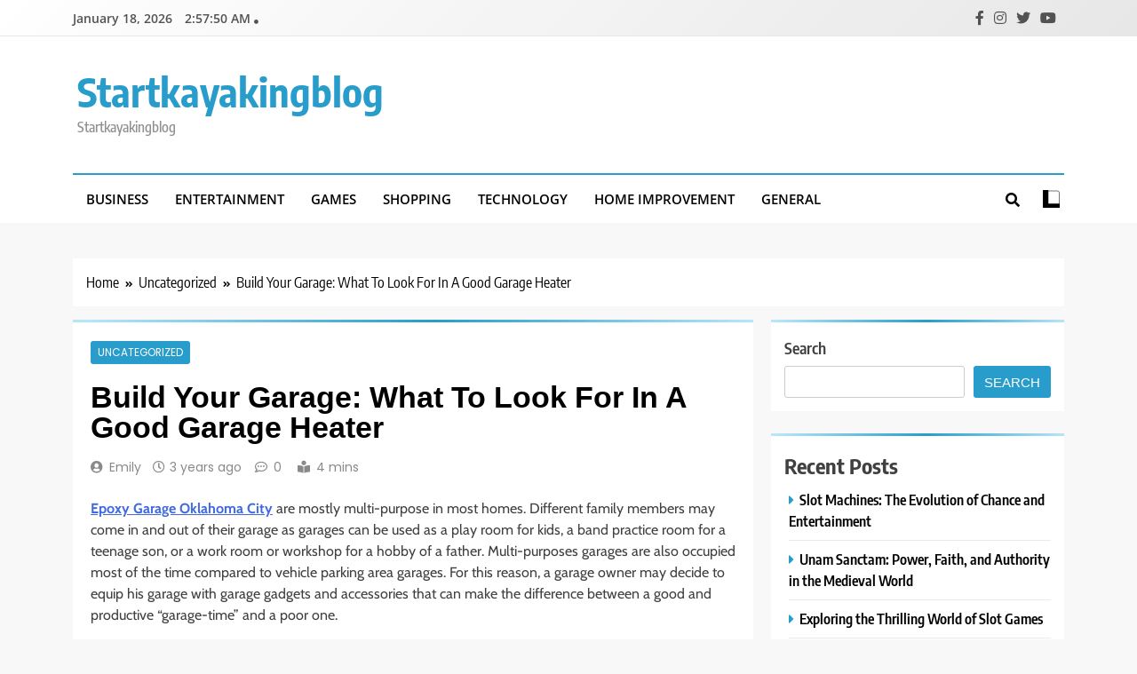

--- FILE ---
content_type: text/html; charset=UTF-8
request_url: https://startkayakingblog.com/build-your-garage-what-to-look-for-in-a-good-garage-heater/
body_size: 46562
content:
<!doctype html>
<html lang="en-US">
<head>
	<meta charset="UTF-8">
	<meta name="viewport" content="width=device-width, initial-scale=1">
	<link rel="profile" href="https://gmpg.org/xfn/11">
	<meta name='robots' content='index, follow, max-image-preview:large, max-snippet:-1, max-video-preview:-1' />

	<!-- This site is optimized with the Yoast SEO plugin v25.3 - https://yoast.com/wordpress/plugins/seo/ -->
	<title>Build Your Garage: What To Look For In A Good Garage Heater - Startkayakingblog</title>
	<link rel="canonical" href="https://startkayakingblog.com/build-your-garage-what-to-look-for-in-a-good-garage-heater/" />
	<meta property="og:locale" content="en_US" />
	<meta property="og:type" content="article" />
	<meta property="og:title" content="Build Your Garage: What To Look For In A Good Garage Heater - Startkayakingblog" />
	<meta property="og:description" content="Epoxy Garage Oklahoma City are mostly multi-purpose in most homes. Different family members may come in and out of their garage as garages can be used as a play room for kids, a band practice room for a teenage son, or a work room or workshop for a hobby of a father. Multi-purposes garages are..." />
	<meta property="og:url" content="https://startkayakingblog.com/build-your-garage-what-to-look-for-in-a-good-garage-heater/" />
	<meta property="og:site_name" content="Startkayakingblog" />
	<meta property="article:published_time" content="2022-12-08T13:36:05+00:00" />
	<meta property="article:modified_time" content="2022-12-08T13:36:06+00:00" />
	<meta name="author" content="Emily" />
	<meta name="twitter:card" content="summary_large_image" />
	<meta name="twitter:label1" content="Written by" />
	<meta name="twitter:data1" content="Emily" />
	<meta name="twitter:label2" content="Est. reading time" />
	<meta name="twitter:data2" content="2 minutes" />
	<script type="application/ld+json" class="yoast-schema-graph">{"@context":"https://schema.org","@graph":[{"@type":"WebPage","@id":"https://startkayakingblog.com/build-your-garage-what-to-look-for-in-a-good-garage-heater/","url":"https://startkayakingblog.com/build-your-garage-what-to-look-for-in-a-good-garage-heater/","name":"Build Your Garage: What To Look For In A Good Garage Heater - Startkayakingblog","isPartOf":{"@id":"https://startkayakingblog.com/#website"},"datePublished":"2022-12-08T13:36:05+00:00","dateModified":"2022-12-08T13:36:06+00:00","author":{"@id":"https://startkayakingblog.com/#/schema/person/7b510accd45185f8c1671035cbb527df"},"breadcrumb":{"@id":"https://startkayakingblog.com/build-your-garage-what-to-look-for-in-a-good-garage-heater/#breadcrumb"},"inLanguage":"en-US","potentialAction":[{"@type":"ReadAction","target":["https://startkayakingblog.com/build-your-garage-what-to-look-for-in-a-good-garage-heater/"]}]},{"@type":"BreadcrumbList","@id":"https://startkayakingblog.com/build-your-garage-what-to-look-for-in-a-good-garage-heater/#breadcrumb","itemListElement":[{"@type":"ListItem","position":1,"name":"Home","item":"https://startkayakingblog.com/"},{"@type":"ListItem","position":2,"name":"Build Your Garage: What To Look For In A Good Garage Heater"}]},{"@type":"WebSite","@id":"https://startkayakingblog.com/#website","url":"https://startkayakingblog.com/","name":"Startkayakingblog","description":"Startkayakingblog","potentialAction":[{"@type":"SearchAction","target":{"@type":"EntryPoint","urlTemplate":"https://startkayakingblog.com/?s={search_term_string}"},"query-input":{"@type":"PropertyValueSpecification","valueRequired":true,"valueName":"search_term_string"}}],"inLanguage":"en-US"},{"@type":"Person","@id":"https://startkayakingblog.com/#/schema/person/7b510accd45185f8c1671035cbb527df","name":"Emily","image":{"@type":"ImageObject","inLanguage":"en-US","@id":"https://startkayakingblog.com/#/schema/person/image/","url":"https://secure.gravatar.com/avatar/9b7cb074133bb6d1b3844c4d7a6d3e1ef61f6675f265c24fe08f498bf5faa659?s=96&d=mm&r=g","contentUrl":"https://secure.gravatar.com/avatar/9b7cb074133bb6d1b3844c4d7a6d3e1ef61f6675f265c24fe08f498bf5faa659?s=96&d=mm&r=g","caption":"Emily"},"sameAs":["https://startkayakingblog.com"],"url":"https://startkayakingblog.com/author/emily/"}]}</script>
	<!-- / Yoast SEO plugin. -->


<link rel="alternate" type="application/rss+xml" title="Startkayakingblog &raquo; Feed" href="https://startkayakingblog.com/feed/" />
<link rel="alternate" type="application/rss+xml" title="Startkayakingblog &raquo; Comments Feed" href="https://startkayakingblog.com/comments/feed/" />
<link rel="alternate" title="oEmbed (JSON)" type="application/json+oembed" href="https://startkayakingblog.com/wp-json/oembed/1.0/embed?url=https%3A%2F%2Fstartkayakingblog.com%2Fbuild-your-garage-what-to-look-for-in-a-good-garage-heater%2F" />
<link rel="alternate" title="oEmbed (XML)" type="text/xml+oembed" href="https://startkayakingblog.com/wp-json/oembed/1.0/embed?url=https%3A%2F%2Fstartkayakingblog.com%2Fbuild-your-garage-what-to-look-for-in-a-good-garage-heater%2F&#038;format=xml" />
<style id='wp-img-auto-sizes-contain-inline-css'>
img:is([sizes=auto i],[sizes^="auto," i]){contain-intrinsic-size:3000px 1500px}
/*# sourceURL=wp-img-auto-sizes-contain-inline-css */
</style>
<style id='wp-emoji-styles-inline-css'>

	img.wp-smiley, img.emoji {
		display: inline !important;
		border: none !important;
		box-shadow: none !important;
		height: 1em !important;
		width: 1em !important;
		margin: 0 0.07em !important;
		vertical-align: -0.1em !important;
		background: none !important;
		padding: 0 !important;
	}
/*# sourceURL=wp-emoji-styles-inline-css */
</style>
<style id='wp-block-library-inline-css'>
:root{--wp-block-synced-color:#7a00df;--wp-block-synced-color--rgb:122,0,223;--wp-bound-block-color:var(--wp-block-synced-color);--wp-editor-canvas-background:#ddd;--wp-admin-theme-color:#007cba;--wp-admin-theme-color--rgb:0,124,186;--wp-admin-theme-color-darker-10:#006ba1;--wp-admin-theme-color-darker-10--rgb:0,107,160.5;--wp-admin-theme-color-darker-20:#005a87;--wp-admin-theme-color-darker-20--rgb:0,90,135;--wp-admin-border-width-focus:2px}@media (min-resolution:192dpi){:root{--wp-admin-border-width-focus:1.5px}}.wp-element-button{cursor:pointer}:root .has-very-light-gray-background-color{background-color:#eee}:root .has-very-dark-gray-background-color{background-color:#313131}:root .has-very-light-gray-color{color:#eee}:root .has-very-dark-gray-color{color:#313131}:root .has-vivid-green-cyan-to-vivid-cyan-blue-gradient-background{background:linear-gradient(135deg,#00d084,#0693e3)}:root .has-purple-crush-gradient-background{background:linear-gradient(135deg,#34e2e4,#4721fb 50%,#ab1dfe)}:root .has-hazy-dawn-gradient-background{background:linear-gradient(135deg,#faaca8,#dad0ec)}:root .has-subdued-olive-gradient-background{background:linear-gradient(135deg,#fafae1,#67a671)}:root .has-atomic-cream-gradient-background{background:linear-gradient(135deg,#fdd79a,#004a59)}:root .has-nightshade-gradient-background{background:linear-gradient(135deg,#330968,#31cdcf)}:root .has-midnight-gradient-background{background:linear-gradient(135deg,#020381,#2874fc)}:root{--wp--preset--font-size--normal:16px;--wp--preset--font-size--huge:42px}.has-regular-font-size{font-size:1em}.has-larger-font-size{font-size:2.625em}.has-normal-font-size{font-size:var(--wp--preset--font-size--normal)}.has-huge-font-size{font-size:var(--wp--preset--font-size--huge)}.has-text-align-center{text-align:center}.has-text-align-left{text-align:left}.has-text-align-right{text-align:right}.has-fit-text{white-space:nowrap!important}#end-resizable-editor-section{display:none}.aligncenter{clear:both}.items-justified-left{justify-content:flex-start}.items-justified-center{justify-content:center}.items-justified-right{justify-content:flex-end}.items-justified-space-between{justify-content:space-between}.screen-reader-text{border:0;clip-path:inset(50%);height:1px;margin:-1px;overflow:hidden;padding:0;position:absolute;width:1px;word-wrap:normal!important}.screen-reader-text:focus{background-color:#ddd;clip-path:none;color:#444;display:block;font-size:1em;height:auto;left:5px;line-height:normal;padding:15px 23px 14px;text-decoration:none;top:5px;width:auto;z-index:100000}html :where(.has-border-color){border-style:solid}html :where([style*=border-top-color]){border-top-style:solid}html :where([style*=border-right-color]){border-right-style:solid}html :where([style*=border-bottom-color]){border-bottom-style:solid}html :where([style*=border-left-color]){border-left-style:solid}html :where([style*=border-width]){border-style:solid}html :where([style*=border-top-width]){border-top-style:solid}html :where([style*=border-right-width]){border-right-style:solid}html :where([style*=border-bottom-width]){border-bottom-style:solid}html :where([style*=border-left-width]){border-left-style:solid}html :where(img[class*=wp-image-]){height:auto;max-width:100%}:where(figure){margin:0 0 1em}html :where(.is-position-sticky){--wp-admin--admin-bar--position-offset:var(--wp-admin--admin-bar--height,0px)}@media screen and (max-width:600px){html :where(.is-position-sticky){--wp-admin--admin-bar--position-offset:0px}}

/*# sourceURL=wp-block-library-inline-css */
</style><style id='wp-block-heading-inline-css'>
h1:where(.wp-block-heading).has-background,h2:where(.wp-block-heading).has-background,h3:where(.wp-block-heading).has-background,h4:where(.wp-block-heading).has-background,h5:where(.wp-block-heading).has-background,h6:where(.wp-block-heading).has-background{padding:1.25em 2.375em}h1.has-text-align-left[style*=writing-mode]:where([style*=vertical-lr]),h1.has-text-align-right[style*=writing-mode]:where([style*=vertical-rl]),h2.has-text-align-left[style*=writing-mode]:where([style*=vertical-lr]),h2.has-text-align-right[style*=writing-mode]:where([style*=vertical-rl]),h3.has-text-align-left[style*=writing-mode]:where([style*=vertical-lr]),h3.has-text-align-right[style*=writing-mode]:where([style*=vertical-rl]),h4.has-text-align-left[style*=writing-mode]:where([style*=vertical-lr]),h4.has-text-align-right[style*=writing-mode]:where([style*=vertical-rl]),h5.has-text-align-left[style*=writing-mode]:where([style*=vertical-lr]),h5.has-text-align-right[style*=writing-mode]:where([style*=vertical-rl]),h6.has-text-align-left[style*=writing-mode]:where([style*=vertical-lr]),h6.has-text-align-right[style*=writing-mode]:where([style*=vertical-rl]){rotate:180deg}
/*# sourceURL=https://startkayakingblog.com/wp-includes/blocks/heading/style.min.css */
</style>
<style id='wp-block-latest-posts-inline-css'>
.wp-block-latest-posts{box-sizing:border-box}.wp-block-latest-posts.alignleft{margin-right:2em}.wp-block-latest-posts.alignright{margin-left:2em}.wp-block-latest-posts.wp-block-latest-posts__list{list-style:none}.wp-block-latest-posts.wp-block-latest-posts__list li{clear:both;overflow-wrap:break-word}.wp-block-latest-posts.is-grid{display:flex;flex-wrap:wrap}.wp-block-latest-posts.is-grid li{margin:0 1.25em 1.25em 0;width:100%}@media (min-width:600px){.wp-block-latest-posts.columns-2 li{width:calc(50% - .625em)}.wp-block-latest-posts.columns-2 li:nth-child(2n){margin-right:0}.wp-block-latest-posts.columns-3 li{width:calc(33.33333% - .83333em)}.wp-block-latest-posts.columns-3 li:nth-child(3n){margin-right:0}.wp-block-latest-posts.columns-4 li{width:calc(25% - .9375em)}.wp-block-latest-posts.columns-4 li:nth-child(4n){margin-right:0}.wp-block-latest-posts.columns-5 li{width:calc(20% - 1em)}.wp-block-latest-posts.columns-5 li:nth-child(5n){margin-right:0}.wp-block-latest-posts.columns-6 li{width:calc(16.66667% - 1.04167em)}.wp-block-latest-posts.columns-6 li:nth-child(6n){margin-right:0}}:root :where(.wp-block-latest-posts.is-grid){padding:0}:root :where(.wp-block-latest-posts.wp-block-latest-posts__list){padding-left:0}.wp-block-latest-posts__post-author,.wp-block-latest-posts__post-date{display:block;font-size:.8125em}.wp-block-latest-posts__post-excerpt,.wp-block-latest-posts__post-full-content{margin-bottom:1em;margin-top:.5em}.wp-block-latest-posts__featured-image a{display:inline-block}.wp-block-latest-posts__featured-image img{height:auto;max-width:100%;width:auto}.wp-block-latest-posts__featured-image.alignleft{float:left;margin-right:1em}.wp-block-latest-posts__featured-image.alignright{float:right;margin-left:1em}.wp-block-latest-posts__featured-image.aligncenter{margin-bottom:1em;text-align:center}
/*# sourceURL=https://startkayakingblog.com/wp-includes/blocks/latest-posts/style.min.css */
</style>
<style id='wp-block-search-inline-css'>
.wp-block-search__button{margin-left:10px;word-break:normal}.wp-block-search__button.has-icon{line-height:0}.wp-block-search__button svg{height:1.25em;min-height:24px;min-width:24px;width:1.25em;fill:currentColor;vertical-align:text-bottom}:where(.wp-block-search__button){border:1px solid #ccc;padding:6px 10px}.wp-block-search__inside-wrapper{display:flex;flex:auto;flex-wrap:nowrap;max-width:100%}.wp-block-search__label{width:100%}.wp-block-search.wp-block-search__button-only .wp-block-search__button{box-sizing:border-box;display:flex;flex-shrink:0;justify-content:center;margin-left:0;max-width:100%}.wp-block-search.wp-block-search__button-only .wp-block-search__inside-wrapper{min-width:0!important;transition-property:width}.wp-block-search.wp-block-search__button-only .wp-block-search__input{flex-basis:100%;transition-duration:.3s}.wp-block-search.wp-block-search__button-only.wp-block-search__searchfield-hidden,.wp-block-search.wp-block-search__button-only.wp-block-search__searchfield-hidden .wp-block-search__inside-wrapper{overflow:hidden}.wp-block-search.wp-block-search__button-only.wp-block-search__searchfield-hidden .wp-block-search__input{border-left-width:0!important;border-right-width:0!important;flex-basis:0;flex-grow:0;margin:0;min-width:0!important;padding-left:0!important;padding-right:0!important;width:0!important}:where(.wp-block-search__input){appearance:none;border:1px solid #949494;flex-grow:1;font-family:inherit;font-size:inherit;font-style:inherit;font-weight:inherit;letter-spacing:inherit;line-height:inherit;margin-left:0;margin-right:0;min-width:3rem;padding:8px;text-decoration:unset!important;text-transform:inherit}:where(.wp-block-search__button-inside .wp-block-search__inside-wrapper){background-color:#fff;border:1px solid #949494;box-sizing:border-box;padding:4px}:where(.wp-block-search__button-inside .wp-block-search__inside-wrapper) .wp-block-search__input{border:none;border-radius:0;padding:0 4px}:where(.wp-block-search__button-inside .wp-block-search__inside-wrapper) .wp-block-search__input:focus{outline:none}:where(.wp-block-search__button-inside .wp-block-search__inside-wrapper) :where(.wp-block-search__button){padding:4px 8px}.wp-block-search.aligncenter .wp-block-search__inside-wrapper{margin:auto}.wp-block[data-align=right] .wp-block-search.wp-block-search__button-only .wp-block-search__inside-wrapper{float:right}
/*# sourceURL=https://startkayakingblog.com/wp-includes/blocks/search/style.min.css */
</style>
<style id='wp-block-group-inline-css'>
.wp-block-group{box-sizing:border-box}:where(.wp-block-group.wp-block-group-is-layout-constrained){position:relative}
/*# sourceURL=https://startkayakingblog.com/wp-includes/blocks/group/style.min.css */
</style>
<style id='global-styles-inline-css'>
:root{--wp--preset--aspect-ratio--square: 1;--wp--preset--aspect-ratio--4-3: 4/3;--wp--preset--aspect-ratio--3-4: 3/4;--wp--preset--aspect-ratio--3-2: 3/2;--wp--preset--aspect-ratio--2-3: 2/3;--wp--preset--aspect-ratio--16-9: 16/9;--wp--preset--aspect-ratio--9-16: 9/16;--wp--preset--color--black: #000000;--wp--preset--color--cyan-bluish-gray: #abb8c3;--wp--preset--color--white: #ffffff;--wp--preset--color--pale-pink: #f78da7;--wp--preset--color--vivid-red: #cf2e2e;--wp--preset--color--luminous-vivid-orange: #ff6900;--wp--preset--color--luminous-vivid-amber: #fcb900;--wp--preset--color--light-green-cyan: #7bdcb5;--wp--preset--color--vivid-green-cyan: #00d084;--wp--preset--color--pale-cyan-blue: #8ed1fc;--wp--preset--color--vivid-cyan-blue: #0693e3;--wp--preset--color--vivid-purple: #9b51e0;--wp--preset--gradient--vivid-cyan-blue-to-vivid-purple: linear-gradient(135deg,rgb(6,147,227) 0%,rgb(155,81,224) 100%);--wp--preset--gradient--light-green-cyan-to-vivid-green-cyan: linear-gradient(135deg,rgb(122,220,180) 0%,rgb(0,208,130) 100%);--wp--preset--gradient--luminous-vivid-amber-to-luminous-vivid-orange: linear-gradient(135deg,rgb(252,185,0) 0%,rgb(255,105,0) 100%);--wp--preset--gradient--luminous-vivid-orange-to-vivid-red: linear-gradient(135deg,rgb(255,105,0) 0%,rgb(207,46,46) 100%);--wp--preset--gradient--very-light-gray-to-cyan-bluish-gray: linear-gradient(135deg,rgb(238,238,238) 0%,rgb(169,184,195) 100%);--wp--preset--gradient--cool-to-warm-spectrum: linear-gradient(135deg,rgb(74,234,220) 0%,rgb(151,120,209) 20%,rgb(207,42,186) 40%,rgb(238,44,130) 60%,rgb(251,105,98) 80%,rgb(254,248,76) 100%);--wp--preset--gradient--blush-light-purple: linear-gradient(135deg,rgb(255,206,236) 0%,rgb(152,150,240) 100%);--wp--preset--gradient--blush-bordeaux: linear-gradient(135deg,rgb(254,205,165) 0%,rgb(254,45,45) 50%,rgb(107,0,62) 100%);--wp--preset--gradient--luminous-dusk: linear-gradient(135deg,rgb(255,203,112) 0%,rgb(199,81,192) 50%,rgb(65,88,208) 100%);--wp--preset--gradient--pale-ocean: linear-gradient(135deg,rgb(255,245,203) 0%,rgb(182,227,212) 50%,rgb(51,167,181) 100%);--wp--preset--gradient--electric-grass: linear-gradient(135deg,rgb(202,248,128) 0%,rgb(113,206,126) 100%);--wp--preset--gradient--midnight: linear-gradient(135deg,rgb(2,3,129) 0%,rgb(40,116,252) 100%);--wp--preset--font-size--small: 13px;--wp--preset--font-size--medium: 20px;--wp--preset--font-size--large: 36px;--wp--preset--font-size--x-large: 42px;--wp--preset--spacing--20: 0.44rem;--wp--preset--spacing--30: 0.67rem;--wp--preset--spacing--40: 1rem;--wp--preset--spacing--50: 1.5rem;--wp--preset--spacing--60: 2.25rem;--wp--preset--spacing--70: 3.38rem;--wp--preset--spacing--80: 5.06rem;--wp--preset--shadow--natural: 6px 6px 9px rgba(0, 0, 0, 0.2);--wp--preset--shadow--deep: 12px 12px 50px rgba(0, 0, 0, 0.4);--wp--preset--shadow--sharp: 6px 6px 0px rgba(0, 0, 0, 0.2);--wp--preset--shadow--outlined: 6px 6px 0px -3px rgb(255, 255, 255), 6px 6px rgb(0, 0, 0);--wp--preset--shadow--crisp: 6px 6px 0px rgb(0, 0, 0);}:where(.is-layout-flex){gap: 0.5em;}:where(.is-layout-grid){gap: 0.5em;}body .is-layout-flex{display: flex;}.is-layout-flex{flex-wrap: wrap;align-items: center;}.is-layout-flex > :is(*, div){margin: 0;}body .is-layout-grid{display: grid;}.is-layout-grid > :is(*, div){margin: 0;}:where(.wp-block-columns.is-layout-flex){gap: 2em;}:where(.wp-block-columns.is-layout-grid){gap: 2em;}:where(.wp-block-post-template.is-layout-flex){gap: 1.25em;}:where(.wp-block-post-template.is-layout-grid){gap: 1.25em;}.has-black-color{color: var(--wp--preset--color--black) !important;}.has-cyan-bluish-gray-color{color: var(--wp--preset--color--cyan-bluish-gray) !important;}.has-white-color{color: var(--wp--preset--color--white) !important;}.has-pale-pink-color{color: var(--wp--preset--color--pale-pink) !important;}.has-vivid-red-color{color: var(--wp--preset--color--vivid-red) !important;}.has-luminous-vivid-orange-color{color: var(--wp--preset--color--luminous-vivid-orange) !important;}.has-luminous-vivid-amber-color{color: var(--wp--preset--color--luminous-vivid-amber) !important;}.has-light-green-cyan-color{color: var(--wp--preset--color--light-green-cyan) !important;}.has-vivid-green-cyan-color{color: var(--wp--preset--color--vivid-green-cyan) !important;}.has-pale-cyan-blue-color{color: var(--wp--preset--color--pale-cyan-blue) !important;}.has-vivid-cyan-blue-color{color: var(--wp--preset--color--vivid-cyan-blue) !important;}.has-vivid-purple-color{color: var(--wp--preset--color--vivid-purple) !important;}.has-black-background-color{background-color: var(--wp--preset--color--black) !important;}.has-cyan-bluish-gray-background-color{background-color: var(--wp--preset--color--cyan-bluish-gray) !important;}.has-white-background-color{background-color: var(--wp--preset--color--white) !important;}.has-pale-pink-background-color{background-color: var(--wp--preset--color--pale-pink) !important;}.has-vivid-red-background-color{background-color: var(--wp--preset--color--vivid-red) !important;}.has-luminous-vivid-orange-background-color{background-color: var(--wp--preset--color--luminous-vivid-orange) !important;}.has-luminous-vivid-amber-background-color{background-color: var(--wp--preset--color--luminous-vivid-amber) !important;}.has-light-green-cyan-background-color{background-color: var(--wp--preset--color--light-green-cyan) !important;}.has-vivid-green-cyan-background-color{background-color: var(--wp--preset--color--vivid-green-cyan) !important;}.has-pale-cyan-blue-background-color{background-color: var(--wp--preset--color--pale-cyan-blue) !important;}.has-vivid-cyan-blue-background-color{background-color: var(--wp--preset--color--vivid-cyan-blue) !important;}.has-vivid-purple-background-color{background-color: var(--wp--preset--color--vivid-purple) !important;}.has-black-border-color{border-color: var(--wp--preset--color--black) !important;}.has-cyan-bluish-gray-border-color{border-color: var(--wp--preset--color--cyan-bluish-gray) !important;}.has-white-border-color{border-color: var(--wp--preset--color--white) !important;}.has-pale-pink-border-color{border-color: var(--wp--preset--color--pale-pink) !important;}.has-vivid-red-border-color{border-color: var(--wp--preset--color--vivid-red) !important;}.has-luminous-vivid-orange-border-color{border-color: var(--wp--preset--color--luminous-vivid-orange) !important;}.has-luminous-vivid-amber-border-color{border-color: var(--wp--preset--color--luminous-vivid-amber) !important;}.has-light-green-cyan-border-color{border-color: var(--wp--preset--color--light-green-cyan) !important;}.has-vivid-green-cyan-border-color{border-color: var(--wp--preset--color--vivid-green-cyan) !important;}.has-pale-cyan-blue-border-color{border-color: var(--wp--preset--color--pale-cyan-blue) !important;}.has-vivid-cyan-blue-border-color{border-color: var(--wp--preset--color--vivid-cyan-blue) !important;}.has-vivid-purple-border-color{border-color: var(--wp--preset--color--vivid-purple) !important;}.has-vivid-cyan-blue-to-vivid-purple-gradient-background{background: var(--wp--preset--gradient--vivid-cyan-blue-to-vivid-purple) !important;}.has-light-green-cyan-to-vivid-green-cyan-gradient-background{background: var(--wp--preset--gradient--light-green-cyan-to-vivid-green-cyan) !important;}.has-luminous-vivid-amber-to-luminous-vivid-orange-gradient-background{background: var(--wp--preset--gradient--luminous-vivid-amber-to-luminous-vivid-orange) !important;}.has-luminous-vivid-orange-to-vivid-red-gradient-background{background: var(--wp--preset--gradient--luminous-vivid-orange-to-vivid-red) !important;}.has-very-light-gray-to-cyan-bluish-gray-gradient-background{background: var(--wp--preset--gradient--very-light-gray-to-cyan-bluish-gray) !important;}.has-cool-to-warm-spectrum-gradient-background{background: var(--wp--preset--gradient--cool-to-warm-spectrum) !important;}.has-blush-light-purple-gradient-background{background: var(--wp--preset--gradient--blush-light-purple) !important;}.has-blush-bordeaux-gradient-background{background: var(--wp--preset--gradient--blush-bordeaux) !important;}.has-luminous-dusk-gradient-background{background: var(--wp--preset--gradient--luminous-dusk) !important;}.has-pale-ocean-gradient-background{background: var(--wp--preset--gradient--pale-ocean) !important;}.has-electric-grass-gradient-background{background: var(--wp--preset--gradient--electric-grass) !important;}.has-midnight-gradient-background{background: var(--wp--preset--gradient--midnight) !important;}.has-small-font-size{font-size: var(--wp--preset--font-size--small) !important;}.has-medium-font-size{font-size: var(--wp--preset--font-size--medium) !important;}.has-large-font-size{font-size: var(--wp--preset--font-size--large) !important;}.has-x-large-font-size{font-size: var(--wp--preset--font-size--x-large) !important;}
/*# sourceURL=global-styles-inline-css */
</style>

<style id='classic-theme-styles-inline-css'>
/*! This file is auto-generated */
.wp-block-button__link{color:#fff;background-color:#32373c;border-radius:9999px;box-shadow:none;text-decoration:none;padding:calc(.667em + 2px) calc(1.333em + 2px);font-size:1.125em}.wp-block-file__button{background:#32373c;color:#fff;text-decoration:none}
/*# sourceURL=/wp-includes/css/classic-themes.min.css */
</style>
<link rel='stylesheet' id='fontawesome-css' href='https://startkayakingblog.com/wp-content/themes/trendy-news/assets/lib/fontawesome/css/all.min.css?ver=5.15.3' media='all' />
<link rel='stylesheet' id='slick-css' href='https://startkayakingblog.com/wp-content/themes/trendy-news/assets/lib/slick/slick.css?ver=1.8.1' media='all' />
<link rel='stylesheet' id='trendy-news-typo-fonts-css' href='https://startkayakingblog.com/wp-content/fonts/72d88059d652ef0ae1d367d38532eb5d.css' media='all' />
<link rel='stylesheet' id='trendy-news-style-css' href='https://startkayakingblog.com/wp-content/themes/trendy-news/style.css?ver=1.0.16' media='all' />
<style id='trendy-news-style-inline-css'>
body.tn_font_typography{ --tn-global-preset-color-1: #64748b;}
 body.tn_font_typography{ --tn-global-preset-color-2: #27272a;}
 body.tn_font_typography{ --tn-global-preset-color-3: #ef4444;}
 body.tn_font_typography{ --tn-global-preset-color-4: #eab308;}
 body.tn_font_typography{ --tn-global-preset-color-5: #84cc16;}
 body.tn_font_typography{ --tn-global-preset-color-6: #22c55e;}
 body.tn_font_typography{ --tn-global-preset-gradient-color-1: linear-gradient( 135deg, #485563 10%, #29323c 100%);}
 body.tn_font_typography{ --tn-global-preset-gradient-color-2: linear-gradient( 135deg, #FF512F 10%, #F09819 100%);}
 body.tn_font_typography{ --tn-global-preset-gradient-color-3: linear-gradient( 135deg, #00416A 10%, #E4E5E6 100%);}
 body.tn_font_typography{ --tn-global-preset-gradient-color-4: linear-gradient( 135deg, #CE9FFC 10%, #7367F0 100%);}
 body.tn_font_typography{ --tn-global-preset-gradient-color-5: linear-gradient( 135deg, #90F7EC 10%, #32CCBC 100%);}
 body.tn_font_typography{ --tn-global-preset-gradient-color-6: linear-gradient( 135deg, #81FBB8 10%, #28C76F 100%);}
.tn_font_typography { --header-padding: 35px;} .tn_font_typography { --header-padding-tablet: 30px;} .tn_font_typography { --header-padding-smartphone: 30px;} body.tn_font_typography{ --theme-block-top-border-color: linear-gradient(135deg,rgb(182,230,249) 2%,rgb(40,157,204) 53%,rgb(182,230,249) 100%);}
body .site-header.layout--default .top-header{ border-bottom: 1px solid #E8E8E8;}.tn_main_body .site-header.layout--default .top-header{ background: linear-gradient(135deg,rgb(255,255,255) 0%,rgb(231,231,231) 100%)}.tn_font_typography { --site-title-family : Encode Sans Condensed; }
.tn_font_typography { --site-title-weight : 700; }
.tn_font_typography { --site-title-texttransform : capitalize; }
.tn_font_typography { --site-title-textdecoration : none; }
.tn_font_typography { --site-title-size : 45px; }
.tn_font_typography { --site-title-size-tab : 43px; }
.tn_font_typography { --site-title-size-mobile : 40px; }
.tn_font_typography { --site-title-lineheight : 45px; }
.tn_font_typography { --site-title-lineheight-tab : 42px; }
.tn_font_typography { --site-title-lineheight-mobile : 40px; }
.tn_font_typography { --site-title-letterspacing : 0px; }
.tn_font_typography { --site-title-letterspacing-tab : 0px; }
.tn_font_typography { --site-title-letterspacing-mobile : 0px; }
body .site-branding img.custom-logo{ width: 230px; }@media(max-width: 940px) { body .site-branding img.custom-logo{ width: 200px; } }
@media(max-width: 610px) { body .site-branding img.custom-logo{ width: 200px; } }
body.tn_font_typography { --site-bk-color: #f8f8f8}.tn_font_typography  { --move-to-top-background-color: #289dcc;}.tn_font_typography  { --move-to-top-background-color-hover : #289dcc; }.tn_font_typography  { --move-to-top-color: #fff;}.tn_font_typography  { --move-to-top-color-hover : #fff; }@media(max-width: 610px) { .ads-banner{ display : block;} }body #tn-scroll-to-top{ padding: 8px 20px 8px 20px; }@media(max-width: 940px) { body #tn-scroll-to-top{ padding: 8px 20px 8px 20px; } }
@media(max-width: 610px) { body #tn-scroll-to-top{ padding: 8px 20px 8px 20px; } }
@media(max-width: 610px) { body #tn-scroll-to-top.show{ display : none;} }body #tn-scroll-to-top{ border: 1px none #000000;}body .menu-section .row{ border-bottom: 1px none var( --theme-color-red );}body .site-header.layout--default .menu-section .row{ border-top: 2px solid var( --theme-color-red );}body.tn_main_body{ --move-to-top-font-size: 16px;}
body.tn_main_body{ --move-to-top-font-size-tablet: 14px;}
body.tn_main_body{ --move-to-top-font-size-smartphone: 12px;}
body .site-footer.dark_bk{ border-top: 5px solid var( --theme-color-red );} body.tn_main_body{ --theme-color-red: #289dcc;} body.trendy_news_dark_mode{ --theme-color-red: #289dcc;}.tn_main_body .main-navigation ul.menu ul li, .tn_main_body  .main-navigation ul.nav-menu ul li a, .tn_main_body .main-navigation ul.menu ul, .tn_main_body .main-navigation ul.nav-menu ul{ border-color: ;}.tn_main_body .main-navigation ul.menu ul li, .tn_main_body  .main-navigation ul.nav-menu ul li a, .tn_main_body .main-navigation ul.menu ul, .tn_main_body .main-navigation ul.nav-menu ul li{ border-color: ;}body .post-categories .cat-item.cat-2 { background-color : #289dcc} body .tn-category-no-bk .post-categories .cat-item.cat-2 a  { color : #289dcc} body .post-categories .cat-item.cat-5 { background-color : #289dcc} body .tn-category-no-bk .post-categories .cat-item.cat-5 a  { color : #289dcc} body .post-categories .cat-item.cat-4 { background-color : #289dcc} body .tn-category-no-bk .post-categories .cat-item.cat-4 a  { color : #289dcc} body .post-categories .cat-item.cat-8 { background-color : #289dcc} body .tn-category-no-bk .post-categories .cat-item.cat-8 a  { color : #289dcc} body .post-categories .cat-item.cat-6 { background-color : #289dcc} body .tn-category-no-bk .post-categories .cat-item.cat-6 a  { color : #289dcc} body .post-categories .cat-item.cat-7 { background-color : #289dcc} body .tn-category-no-bk .post-categories .cat-item.cat-7 a  { color : #289dcc} body .post-categories .cat-item.cat-3 { background-color : #289dcc} body .tn-category-no-bk .post-categories .cat-item.cat-3 a  { color : #289dcc} body .post-categories .cat-item.cat-1 { background-color : #289dcc} body .tn-category-no-bk .post-categories .cat-item.cat-1 a  { color : #289dcc}
/*# sourceURL=trendy-news-style-inline-css */
</style>
<link rel='stylesheet' id='trendy-news-main-style-css' href='https://startkayakingblog.com/wp-content/themes/trendy-news/assets/css/main.css?ver=1.0.16' media='all' />
<link rel='stylesheet' id='trendy-news-loader-style-css' href='https://startkayakingblog.com/wp-content/themes/trendy-news/assets/css/loader.css?ver=1.0.16' media='all' />
<link rel='stylesheet' id='trendy-news-responsive-style-css' href='https://startkayakingblog.com/wp-content/themes/trendy-news/assets/css/responsive.css?ver=1.0.16' media='all' />
<link rel='stylesheet' id='wp-block-paragraph-css' href='https://startkayakingblog.com/wp-includes/blocks/paragraph/style.min.css?ver=6.9' media='all' />
<script src="https://startkayakingblog.com/wp-includes/js/jquery/jquery.min.js?ver=3.7.1" id="jquery-core-js"></script>
<script src="https://startkayakingblog.com/wp-includes/js/jquery/jquery-migrate.min.js?ver=3.4.1" id="jquery-migrate-js"></script>
<link rel="https://api.w.org/" href="https://startkayakingblog.com/wp-json/" /><link rel="alternate" title="JSON" type="application/json" href="https://startkayakingblog.com/wp-json/wp/v2/posts/653" /><link rel="EditURI" type="application/rsd+xml" title="RSD" href="https://startkayakingblog.com/xmlrpc.php?rsd" />
<meta name="generator" content="WordPress 6.9" />
<link rel='shortlink' href='https://startkayakingblog.com/?p=653' />
		<style type="text/css">
							header .site-title a, header .site-title a:after  {
					color: #289dcc;
				}
				header .site-title a:hover {
					color: #289dcc;
				}
								.site-description {
						color: #8f8f8f;
					}
						</style>
		</head>

<body class="wp-singular post-template-default single single-post postid-653 single-format-standard wp-theme-trendy-news trendy-news-title-one trendy-news-image-hover--effect-one site-full-width--layout tn_site_block_border_top right-sidebar tn_main_body tn_font_typography" itemtype='https://schema.org/Blog' itemscope='itemscope'>
<div id="page" class="site">
	<a class="skip-link screen-reader-text" href="#primary">Skip to content</a>
		
	<header id="masthead" class="site-header layout--default layout--one">
		<div class="top-header"><div class="tn-container"><div class="row">      <div class="top-date-time">
         <span class="date">January 18, 2026</span>
         <span class="time"></span>
      </div>
            <div class="top-menu">
							</div>
              <div class="social-icons-wrap">
           <div class="social-icons">					<a class="social-icon" href="" target="_blank"><i class="fab fa-facebook-f"></i></a>
							<a class="social-icon" href="" target="_blank"><i class="fab fa-instagram"></i></a>
							<a class="social-icon" href="" target="_blank"><i class="fab fa-twitter"></i></a>
							<a class="social-icon" href="" target="_blank"><i class="fab fa-youtube"></i></a>
		</div>        </div>
     </div></div></div>        <div class="main-header">
            <div class="site-branding-section">
                <div class="tn-container">
                    <div class="row">
                                    <div class="site-branding">
                                        <p class="site-title"><a href="https://startkayakingblog.com/" rel="home">Startkayakingblog</a></p>
                                    <p class="site-description" itemprop="description">Startkayakingblog</p>
                            </div><!-- .site-branding -->
                     <div class="ads-banner">
                        
            </div><!-- .ads-banner -->
                            </div>
                </div>
            </div>
            <div class="menu-section">
                <div class="tn-container">
                    <div class="row">
                                <nav id="site-navigation" class="main-navigation hover-effect--none">
            <button class="menu-toggle" aria-controls="primary-menu" aria-expanded="false">
                <div id="tn_menu_burger">
                    <span></span>
                    <span></span>
                    <span></span>
                </div>
                <span class="menu_txt">Menu</span></button>
            <div class="menu-main-menu-container"><ul id="header-menu" class="menu"><li id="menu-item-6" class="menu-item menu-item-type-taxonomy menu-item-object-category menu-item-6"><a href="https://startkayakingblog.com/category/business/">Business</a></li>
<li id="menu-item-7" class="menu-item menu-item-type-taxonomy menu-item-object-category menu-item-7"><a href="https://startkayakingblog.com/category/entertainment/">Entertainment</a></li>
<li id="menu-item-8" class="menu-item menu-item-type-taxonomy menu-item-object-category menu-item-8"><a href="https://startkayakingblog.com/category/games/">Games</a></li>
<li id="menu-item-11" class="menu-item menu-item-type-taxonomy menu-item-object-category menu-item-11"><a href="https://startkayakingblog.com/category/shopping/">Shopping</a></li>
<li id="menu-item-12" class="menu-item menu-item-type-taxonomy menu-item-object-category menu-item-12"><a href="https://startkayakingblog.com/category/technology/">Technology</a></li>
<li id="menu-item-10" class="menu-item menu-item-type-taxonomy menu-item-object-category menu-item-10"><a href="https://startkayakingblog.com/category/home-improvement/">Home Improvement</a></li>
<li id="menu-item-9" class="menu-item menu-item-type-taxonomy menu-item-object-category menu-item-9"><a href="https://startkayakingblog.com/category/general/">General</a></li>
</ul></div>        </nav><!-- #site-navigation -->
                  <div class="search-wrap">
                <button class="search-trigger">
                    <i class="fas fa-search"></i>
                </button>
                <div class="search-form-wrap hide">
                    <form role="search" method="get" class="search-form" action="https://startkayakingblog.com/">
				<label>
					<span class="screen-reader-text">Search for:</span>
					<input type="search" class="search-field" placeholder="Search &hellip;" value="" name="s" />
				</label>
				<input type="submit" class="search-submit" value="Search" />
			</form>                </div>
            </div>
                    <div class="mode_toggle_wrap">
                <input class="mode_toggle" type="checkbox">
            </div>
                            </div>
                </div>
            </div>
        </div>
        	</header><!-- #masthead -->

	        <div class="after-header header-layout-banner-two">
            <div class="tn-container">
                <div class="row">
                                    </div>
            </div>
        </div>
        <div id="theme-content">
	        <div class="tn-container">
            <div class="row">
                <div class="trendy-news-breadcrumb-wrap">
                    <div role="navigation" aria-label="Breadcrumbs" class="breadcrumb-trail breadcrumbs" itemprop="breadcrumb"><ul class="trail-items" itemscope itemtype="http://schema.org/BreadcrumbList"><meta name="numberOfItems" content="3" /><meta name="itemListOrder" content="Ascending" /><li itemprop="itemListElement" itemscope itemtype="http://schema.org/ListItem" class="trail-item trail-begin"><a href="https://startkayakingblog.com/" rel="home" itemprop="item"><span itemprop="name">Home</span></a><meta itemprop="position" content="1" /></li><li itemprop="itemListElement" itemscope itemtype="http://schema.org/ListItem" class="trail-item"><a href="https://startkayakingblog.com/category/uncategorized/" itemprop="item"><span itemprop="name">Uncategorized</span></a><meta itemprop="position" content="2" /></li><li itemprop="itemListElement" itemscope itemtype="http://schema.org/ListItem" class="trail-item trail-end"><span data-url="https://startkayakingblog.com/build-your-garage-what-to-look-for-in-a-good-garage-heater/" itemprop="item"><span itemprop="name">Build Your Garage: What To Look For In A Good Garage Heater</span></span><meta itemprop="position" content="3" /></li></ul></div>                </div>
            </div>
        </div>
    	<main id="primary" class="site-main">
		<div class="tn-container">
			<div class="row">
				<div class="secondary-left-sidebar">
									</div>
				<div class="primary-content">
										<div class="post-inner-wrapper">
						<article itemtype='https://schema.org/Article' itemscope='itemscope' id="post-653" class="post-653 post type-post status-publish format-standard hentry category-uncategorized">
	<div class="post-inner">
		<header class="entry-header">
			<ul class="post-categories">
	<li><a href="https://startkayakingblog.com/category/uncategorized/" rel="category tag">Uncategorized</a></li></ul><h1 class="entry-title"itemprop='name'>Build Your Garage: What To Look For In A Good Garage Heater</h1>												<div class="entry-meta">
													<span class="byline"> <span class="author vcard"><a class="url fn n author_name" href="https://startkayakingblog.com/author/emily/">Emily</a></span></span><span class="post-date posted-on published"><a href="https://startkayakingblog.com/build-your-garage-what-to-look-for-in-a-good-garage-heater/" rel="bookmark"><time class="entry-date published" datetime="2022-12-08T13:36:05+00:00">3 years ago</time><time class="updated" datetime="2022-12-08T13:36:06+00:00">3 years ago</time></a></span><span class="post-comment">0</span><span class="read-time">4 mins</span>												</div><!-- .entry-meta -->
													</header><!-- .entry-header -->

		<div itemprop='articleBody' class="entry-content">
			
<p><a href="https://www.core9designstudio.com/"><strong>Epoxy Garage Oklahoma City</strong></a> are mostly multi-purpose in most homes. Different family members may come in and out of their garage as garages can be used as a play room for kids, a band practice room for a teenage son, or a work room or workshop for a hobby of a father. Multi-purposes garages are also occupied most of the time compared to vehicle parking area garages. For this reason, a garage owner may decide to equip his garage with garage gadgets and accessories that can make the difference between a good and productive &#8220;garage-time&#8221; and a poor one.</p>



<p>One of these gadgets or accessories that a garage owner may want to invest in is the garage heater. Accessorizing your garage with a heater can make a more comfortable garage.</p>



<p>There are many types of heaters solely for garage purposes. A garage owner can simply get lost in choosing the right kind of garage heater. It is important for garage owners to keep these tips and considerations in mind when choosing a garage heater.</p>



<p>Choose a garage heater with a warranty or with post-purchase services offered from its manufacturer. It is inevitable that with constant use, your garage heater may need to be cleaned once in a while. Most large garage heater companies offer post-services or warranty to their consumers. Post-purchase services and item warranty offers need not necessarily be translated as having bought a poor quality product. It simply means that the garage heater manufacturer is adhering to international standards for quality product and services that guarantees a continued service to their consumers.</p>



<p>As a garage may store many different flammable items such as oil, automobile lubricants, gas, paint, wood, papers, and such others, a garage home owner will be wise to choose a garage heater with safety features such as an auto temperature regulator. While it is important to keep oneself warm and comfortable while in your garage, safety should not be overlooked as well. Unregulated heat from your garage heater may prove harmful to chemicals and other flammable items stored in your garage.</p>



<p>Choose a garage heater that can adequately serve its purpose relative to the size of your garage. A small-engine heater may be enough for some garages whose owners do not spend much time inside it and who only need to use a limited amount of space for their hobby. Consequently, a large garage used by owners for a great amount of time will require a large-engine garage heater with enough power to warm the entire room.</p>
		</div><!-- .entry-content -->

		<footer class="entry-footer">
								</footer><!-- .entry-footer -->
		
	<nav class="navigation post-navigation" aria-label="Posts">
		<h2 class="screen-reader-text">Post navigation</h2>
		<div class="nav-links"><div class="nav-previous"><a href="https://startkayakingblog.com/online-book-searches-courtesy-of-google-and-microsoft/" rel="prev"><span class="nav-subtitle"><i class="fas fa-angle-double-left"></i>Previous:</span> <span class="nav-title">Online Book Searches Courtesy of Google and Microsoft</span></a></div><div class="nav-next"><a href="https://startkayakingblog.com/advantages-of-wooden-garages-standing-among-the-best/" rel="next"><span class="nav-subtitle">Next:<i class="fas fa-angle-double-right"></i></span> <span class="nav-title">Advantages of Wooden Garages: Standing Among the Best</span></a></div></div>
	</nav>	</div>
	</article><!-- #post-653 -->
            <div class="single-related-posts-section-wrap layout--grid related_posts_popup">
                <div class="single-related-posts-section">
                    <a href="javascript:void(0);" class="related_post_close">
                        <i class="fas fa-times-circle"></i>
                    </a>
                    <h2 class="tn-block-title"><span>Related News</span></h2><div class="single-related-posts-wrap">                                <article post-id="post-5932" class="post-5932 post type-post status-publish format-standard hentry category-uncategorized">
                                                                        <div class="post-element">
                                        <h2 class="post-title"><a href="https://startkayakingblog.com/slot-games-the-evolution-of-chance-and-entertainment-4/">Slot Games: The Evolution of Chance and Entertainment</a></h2>
                                        <div class="post-meta">
                                            <span class="byline"> <span class="author vcard"><a class="url fn n author_name" href="https://startkayakingblog.com/author/emily/">Emily</a></span></span><span class="post-date posted-on published"><a href="https://startkayakingblog.com/slot-games-the-evolution-of-chance-and-entertainment-4/" rel="bookmark"><time class="entry-date published" datetime="2026-01-14T09:49:16+00:00">4 days ago</time><time class="updated" datetime="2026-01-14T09:49:17+00:00">4 days ago</time></a></span>                                            <span class="post-comment">0</span>
                                        </div>
                                    </div>
                                </article>
                                                            <article post-id="post-5913" class="post-5913 post type-post status-publish format-standard hentry category-uncategorized">
                                                                        <div class="post-element">
                                        <h2 class="post-title"><a href="https://startkayakingblog.com/the-everlasting-allure-of-slot-games-from-classic-reels-to-modern-digital-adventures/">The Everlasting Allure of Slot Games: From Classic Reels to Modern Digital Adventures</a></h2>
                                        <div class="post-meta">
                                            <span class="byline"> <span class="author vcard"><a class="url fn n author_name" href="https://startkayakingblog.com/author/emily/">Emily</a></span></span><span class="post-date posted-on published"><a href="https://startkayakingblog.com/the-everlasting-allure-of-slot-games-from-classic-reels-to-modern-digital-adventures/" rel="bookmark"><time class="entry-date published" datetime="2026-01-11T07:13:50+00:00">7 days ago</time><time class="updated" datetime="2026-01-11T07:13:51+00:00">7 days ago</time></a></span>                                            <span class="post-comment">0</span>
                                        </div>
                                    </div>
                                </article>
                                                            <article post-id="post-5909" class="post-5909 post type-post status-publish format-standard hentry category-uncategorized">
                                                                        <div class="post-element">
                                        <h2 class="post-title"><a href="https://startkayakingblog.com/the-complex-world-of-gambling-risks-rewards-and-realities/">The Complex World of Gambling: Risks, Rewards, and Realities</a></h2>
                                        <div class="post-meta">
                                            <span class="byline"> <span class="author vcard"><a class="url fn n author_name" href="https://startkayakingblog.com/author/emily/">Emily</a></span></span><span class="post-date posted-on published"><a href="https://startkayakingblog.com/the-complex-world-of-gambling-risks-rewards-and-realities/" rel="bookmark"><time class="entry-date published" datetime="2026-01-10T11:44:23+00:00">1 week ago</time><time class="updated" datetime="2026-01-10T11:44:24+00:00">1 week ago</time></a></span>                                            <span class="post-comment">0</span>
                                        </div>
                                    </div>
                                </article>
                            </div>                </div>
            </div>
    					</div>
				</div>
				<div class="secondary-sidebar">
					
<aside id="secondary" class="widget-area">
	<section id="block-2" class="widget widget_block widget_search"><form role="search" method="get" action="https://startkayakingblog.com/" class="wp-block-search__button-outside wp-block-search__text-button wp-block-search"    ><label class="wp-block-search__label" for="wp-block-search__input-1" >Search</label><div class="wp-block-search__inside-wrapper" ><input class="wp-block-search__input" id="wp-block-search__input-1" placeholder="" value="" type="search" name="s" required /><button aria-label="Search" class="wp-block-search__button wp-element-button" type="submit" >Search</button></div></form></section><section id="block-3" class="widget widget_block"><div class="wp-block-group"><div class="wp-block-group__inner-container is-layout-flow wp-block-group-is-layout-flow"><h2 class="wp-block-heading">Recent Posts</h2><ul class="wp-block-latest-posts__list wp-block-latest-posts"><li><a class="wp-block-latest-posts__post-title" href="https://startkayakingblog.com/slot-machines-the-evolution-of-chance-and-entertainment-2/">Slot Machines: The Evolution of Chance and Entertainment</a></li>
<li><a class="wp-block-latest-posts__post-title" href="https://startkayakingblog.com/unam-sanctam-power-faith-and-authority-in-the-medieval-world/">Unam Sanctam: Power, Faith, and Authority in the Medieval World</a></li>
<li><a class="wp-block-latest-posts__post-title" href="https://startkayakingblog.com/exploring-the-thrilling-world-of-slot-games-2/">Exploring the Thrilling World of Slot Games</a></li>
<li><a class="wp-block-latest-posts__post-title" href="https://startkayakingblog.com/slot-games-a-deep-dive-into-a-classic-form-of-modern-entertainment/">Slot Games: A Deep Dive into a Classic Form of Modern Entertainment</a></li>
<li><a class="wp-block-latest-posts__post-title" href="https://startkayakingblog.com/slot-games-from-simple-machines-to-global-digital-entertainment/">Slot Games: From Simple Machines to Global Digital Entertainment</a></li>
</ul></div></div></section><section id="custom_html-2" class="widget_text widget widget_custom_html"><div class="textwidget custom-html-widget"><br> <a href="https://musicalfuturesaustralia.org/">olxtoto</a>	<br> <a href="https://goodsfromfar.com/plata-tibetana/">SLOT 5000</a>	<br> <a href="https://gnulinex.net">lk21</a>	<br> <a href="https://www.cityofshelbyms.org/">main juli4d</a>	<br> <a href="https://www.bolanarede.net/">Bola na rede</a>	<br> <a href="https://www.stylishnamegenerator.net/contact">CANDU189</a>
<a href="https://139.59.237.0">Slot Raffi Ahmad</a><br>	<a href="https://152.42.171.1">Suara4d</a><br>	<a href="https://159.65.3.164">Argo4d</a><br>
<a href="https://lucks-rtp77.info">rtp 77lucks</a>
<br><a href="https://nayarandrade.com/">77lucks</a>
<br><a href="https://pin77slot.org">pin77</a>
<br><a href="https://webqg.com/">Mahaslot</a>	<br>	<a href="http://www.aplikasiakungacor.com">hack situs slot</a>	<br>	<a href="https://msarinc.com/">Obc4d Login</a>	<br>	<a href="https://www.forustone.com/products-category/luxury-stone-quartzite/">granite pavers</a>
<br>	<a href="https://www.artello.nl/schilderijen.html">schilderij kopen</a>
<br><a href="https://otoupsells.com">top77</a>
<br>	<a href="https://rajaakuratjp.com/">Raja Akurat</a>
<br><a href="https://elclubmascotas.com/">gacor 88</a>	<br><a href="http://www.naga-kayu6.com">liveslot365</a>
<br>	<a href="http://situslotmaxwin.com">situs slot maxwin</a>	<br>	<a href="https://152.42.242.126/">kapuas 88</a>	<br><a href="http://www.inspiresmartsuccess.com">bonekslot</a>
<br>	<a href="https://programmer-tech.com/">hoki99</a>	<br>	<a href="https://24.144.94.11/">slot gacor</a>	<br><a href="https://www.jwtimurnews.com/">jackpot86 link alternatif</a>	<br>	<a href="https://messipoker.com/">dingdong slot</a>
<br>	<a href="http://situslotmaxwin.com">situs slot maxwin</a>
<br>	<a href="https://worklightpro.com/">Slot Via Indosat</a>	<br><a href="https://130.51.23.154/">KRISTAL777</a>	<br>	<a href="https://143.198.196.155/">koplo 77</a>	<br>	<a href="https://museummobile.info/">slot gacor</a>	<br>	<a href="https://johnjeromemusic.com/">togel singapore</a>	<br>	<a href="https://musclearchive.com/adaptogens-for-fat-burning/">Siberian Ginseng</a>
<br>	<a href="https://messipoker.com/">togel</a>	<br><a href="https://suitablerishta.com/">tisu4d</a>
<br><a href="https://www.youngdementiauk.org/">slot</a>	<br><a href="https://www.kfz-gutachter-kava.de/standort/kfz-gutachter-moenchengladbach">kfz gutachter mönchengladbach</a>	<br><a href="https://www.kfzgutachten-loewe.de/standort/kfz-gutachter-hannover">kfz gutachter hannover</a>	<br><a href="https://www.kfzgutachten-loewe.de/standort/kfz-gutachter-hildesheim">kfz gutachter hildesheim</a>	<br><a href="https://mpo8080-vip.com">mpo8080</a>
<br>	<a href="https://128.199.183.42/">kangbet</a>	<br><a href="https://alejandrocacheiro.com/">bonus new member</a>	<br>	<a href="https://mpo888aa.com/">mpo888</a>	<br><a href="https://tubidy.com/search.php?q=top_videos&si=12&sig=1">online casino</a>	<br><a href="https://eurodanceweb.net/">wawaslot</a>	<br><a href="https://adventuresinitaly.net/">wawaslot</a>	<br><a href="https://myvenicepizza.com/">RajaAkurat</a>	<br>	<a href="https://www.heatingnews.org/">balaksix</a>
<br><a href="https://eweekmedia.com/">Bo Togel</a>	<br><a href="https://endlessrealms.org/">epictoto</a>	<br>	<a href="https://balaksix33.com/">balaksix</a>	<br>	<a href="https://lampu777vip.com/">situs lampu777</a>
<br>	<a href="https://www.facebook.com/WindowTintingBrooklyn">https://www.brooklynwindowtinting.com</a>	<br>	<a href="https://174.138.31.98/">kapuas 88</a>	<br>	<a href="https://holdemencyclopedia.com/">홀덤 용어</a>	<br><a href="http://178.128.251.116/">BK8</a>
<br><a href="https://www.allembrace.com/">lumi777</a>	<br><a href="https://holylandexperience.com/">rp888</a>	<br><a href="https://dolcanzabki.com/">https://dolcanzabki.com/</a>	<br>	<a href="https://www.tomastaveira.com/">roma77 rtp</a>
<br><a href='https://library.tcu.edu/PURL/connect.asp?Kanopy:https://lumenergi.com/' title='슬롯탑텐' target='_blank'>슬롯탑텐</a>
<br>	<a href="https://www.fidelnadal.net/">hoki99</a>	<br><a href="http://95.169.192.206/">dewatogel</a>	<br>	<a href="https://theallergybible.com/">koplo 77</a>
<br><a href="http://www.merak559.net">merak555</a>	<br>	<a href="https://sniapk.com/">link slot terbaru</a>	<br>	<a href="https://psychedelicshopus.com/">Is Shroomiez legit</a>
<br>	<a href="https://countyfareny.com/">slot</a>	<br><a href="https://hgostyle.org/">HGO909</a>
<br>	<a href="https://clinicalopezquevedo.es">Clinica dental en triana las palmas</a>	<br>	<a href="https://prrbook.com">dot77</a>	<br><a href="https://realtrafficsource.com/product/targeted-social-traffic/">buy social traffic</a>	<br><a href="https://www.trinityofaugusta.com/">toto slot</a>	<br><a href="https://christysmithforassembly.com">zeus77</a>	<br>	<a href="https://152.42.134.172/">BSI138</a>	<br>	<a href="https://blog.aquaffect.com/">situs bola</a>	<br>	<a href="https://thesoolconnection.com/">togel</a>
<br>	<a href="https://soundcloud.com/david-hoffmeister">a course in miracles podcast</a>	<br>	<a href="https://podcasts.apple.com/us/podcast/a-courseinmiracles-acim-podcast/id1456963067">best acim podcast</a>	<br>	<a href="https://acourseinmiraclesnow.com/">a course in miracles online</a>	<br>	<a href="https://www.spreaker.com/show/the_david_hoffmeister_show">a course in miracles podcast</a>	<br>	<a href="https://www.facebook.com/acourseinmiraclesdavid/">a course in miracles facebook</a>
<br><a href="https://implantsforchildren.com/">D0T77</a>
<br><a href="https://doowb.com/">zeus77</a>	<br>	<a href="https://necklacevideo.com/">alexistogel</a>	<br>	<a href="https://ajakslotid.com/">ajakslot</a>	<br>	<a href="https://www.youtube.com/watch?v=KHBvKjoUpDI">Fitspresso reviews</a>	<br>	<a href="https://www.youtube.com/watch?v=Qrm2yIfDJDk">Sugar defender drops reviews</a>	<br>	<a href="https://www.youtube.com/watch?v=t617Y35eCEk">Sugar defender drops reviews</a>	<br>	<a href="https://www.youtube.com/watch?v=u4e-XIlY0S4">Lottery defeater software reviews</a>
<br><a href="https://movabilityaustin.org/">slot gacor 2024</a>	<br>	<a href="https://152.42.248.205/">koplo 77</a>	<br>	<a href="https://teniskursu.org">bahis siteleri</a>	<br>	<a href="http://www.gotadelechemedellin.org">kemang88</a>	<br>	<a href="https://www.medaan-agency.com/">https://www.medaan-agency.com/</a>	<br><a href="https://pecah5000.net/">Pecah5000</a>	<br>	<a href="https://thewhipdallas.com/">Kabayan55 link alternatif</a>	<br>	<a href="https://dakimaya.store/">Kabayan55 login</a>	<br><a href="https://davidmccunegallery.org/">Cinta78</a>
<br><a href="https://javasiana.net/">sweet bonanza siteleri</a>	<br>	<a href="http://www.ligafutbolsanluis.com">ligafutbolsanluis.com</a>
<br>	<a href="https://businessworldindia.com/">businessworldindia.com</a>	<br><a href="http://www.zeusx5000.com">ZOG909</a>	<br>	<a href="https://www.scifiandscary.com/">nexus engine slot</a>	<br>	<a href="https://petspecialist.id/">grooming hewan panggilan</a>	<br><a href="https://belleslettrescalligraphy.com/">Rajaplay</a>	<br>	<a href="https://www.vajiraoinstitute.com">Best IAS Coaching in Delhi</a>
<br><a href="https://hgo-serverthailand.com/">hgo909</a>	<br>	<a href="http://hamzzay.com/">سایت اس 90</a>
<br><a href="https://www.crowdinvestsummit.com/">rupiahtoto</a>	<br>	<a href="https://agenciadamata.com">gledek 88</a>	<br>	<a href="https://www.agenciadamata.com/">gledek 88</a>
<br>	<a href="https://e-lectrified.nl/fatbikes/">fatbike</a>	<br><a href="https://fastranking.nl/seo-specialisten/">seo specialist</a>
<br><a href="http://www.hgotopone.net">hgo909</a>
<br>	<a href="https://zeonslotgacor.com">zeonslot</a>	<br>	<a href="https://ailet.com/es/retail-platform/enabling-planogram-compliance/">cumplimiento de planogramas</a>	<br>	<a href="https://festivalsongkran.com/">Link Alternatif HGO909</a>	<br><a href="https://akunprojempol88.com">jempol88</a>	<br>	<a href="https://www.betcle.com/auth">안전놀이터</a>	<br>	<a href="https://mtpolice.kr">먹튀사이트</a>	<br><a href="https://164.90.141.99/">dewatogel</a>	<br>	<a href="https://landingkoplo77.com/">Koplo77</a>	<br><a href="https://wuckert.org/">timur188</a>	<br><a href="https://iremco.co.ir/fa/auto-part/parts/wiper-blades-arms">تیغه برف پاک کن</a>	<br><a href="https://dpbedia.org/">SENSA838</a>	<br><a href="https://www.ricky-tick.com">joker99</a>	<br>	<a href="https://bossrumahbola.com">bandar bola online</a>
<br>	<a href="https://slatermoffat.com/">perak777</a>	<br><a href="https://www.ipm-microbicides.org/">slot online</a>	<br>	<a href="https://clashoflights.org/">สล็อต pg สีชมพู</a>	<br>	<a href="https://128.199.130.90/">data hk</a>	<br>	<a href="https://128.199.171.221/">koplo 77</a>
<br><a href="https://networkinferno.net/">alexistogel</a>
<br>	<a href="https://martinjclemens.com/">raja1000</a>	<br>	<a href="https://frogstandrecords.com/">dewa1000</a>	<br><a href="http://159.203.44.44/7mtr/">7meter</a>	<br>	<a href="https://bihorcouture.com/">alexistogel</a>	<br><a href="https://tubtoraks.org/">niastoto</a>	<br><a href="https://mitsuhachi.com/">Klikbet77</a>	<br>	<a href="https://vip21.fun/">Vip Film21</a>	<br><a href="https://bestappsguide.net">toto slot gacor</a>	<br>	<a href="https://beautyninetofive.comkeyword">77dragon</a>	<br>	<a href="https://4dheng.com/buy-4d-online">4dheng.com/buy-4d-online</a>	
<br><a href="https://159.203.44.8/dewatogel/">dewatogel</a>	<br>	<a href="https://tampang.com/berita/kuliner/seblak-nyemex-asal-bandung-ini-manjain-lidah-kamu-ubeb8hs4599gyg3946">seblak</a>	<br>	<a href="https://best-deals-discount.com/roronoa-zoro-anime-action-figure-50cm-pvc-statue/">Roronoa Zoro Figure</a>
<br><a href="https://adreamdeferred.org/">alexistogel</a>	<br>	<a href="https://starjepang.net/">starjepang</a>	<br>	<a href="http://www.Indowin-168.pro">slot bet 200</a>
<br>	<a href="https://45.153.184.78/">browin77</a>	<br><a href="https://fhcrm.com/">Klikbet77</a>	<br><a href="https://officialprada555.com/">Prada555</a>	<br><a href="https://iptv-france.store/">abonnement iptv</a>	<br>	<a href="https://thewezmoreproject.org/">siambet88</a>
<br><a href="https://rummy-deity.info/">rummy deity</a>	<br><a href="https://betvisa-bd.org/">betvisa</a>	<br><a href="https://baji999-login.org/">baji999</a>
<br>	<a href="https://merchantservicescashadvance.com/">mpo888</a>	<br><a href="https://meledak77baru.xyz">Meledak77</a>	<br><a href="https://publishingdynamicswebdesign.com/">Meledak77</a>	<br><a href="https://heylink.me/FLYINGSLOT-/">flyingslot</a>
<br><a href="https://artemperature.com/">indoslot88</a>	<br>	<a href="https://ailet.com/es/retail-platform/enabling-planogram-compliance/">cumplimiento de planogramas</a>	<br>	<a href="http://www.heylink.me/botakempire">botak empire</a>	<br><a href="https://funpedia.net/">mpo slot gacor</a>
<br><a href="https://all-rummy.org/">rummy</a>	<br><a href="https://dafabet-login.info/">dafabet</a>	<br><a href="https://indibet1.org/">indibet</a>	<br><a href="https://jeetbuzz-live.org/">jeetbuzz</a>	<br><a href="https://marvelbet-login.org/">marvelbet</a>	<br><a href="https://rummyculture-apk.com/">rummy culture</a>	<br><a href="https://yolo247-best.com/">yolo247</a>	<br><a href="https://yono-rummy.co.in/">yono rummy</a>
<br>	<a href="https://ourturnpodcast.com/">https://ourturnpodcast.com/</a>	<br>	<a href="http://www.demoslotpg.games">slot demo prosperity fortune tree</a>	<br><a href="https://instantmaxai.com/nl/">instant max ai</a>	<br>	<a href="https://ourturnpodcast.com/">https://ourturnpodcast.com/</a>	<br>	<a href="https://suhupendidikan.com/">panen138 login resmi</a>
<br><a href="https://www.bioethics-singapore.org/">slot gacor hari ini</a>	<br>	<a href="https://hdpbet-top.com/">hdpbet</a>
<br>	<a href="https://bet88link.org/">bet88</a>	<br>	<a href="https://betinexchange.app/">betinexchange</a>	<br>	<a href="https://yolo247-app.org/">yolo247</a>	<br>	<a href="https://91club-login.net/">91 club</a>	<br>	<a href="https://link-w88.net/">w88</a>	<br>	<a href="https://188-bet.app/">188bet</a>	<br>	<a href="https://winbuzz-login.app/">winbuzz login</a>	<br>	<a href="https://crickex-login.org/">crickex</a>	<br>	<a href="https://24betting-app.in/">24betting</a>	<br>	<a href="https://rummy-golds.app/">rummy</a>
<br>	<a href="https://www.geogood.com/pages2/redirect.php?u=https://www.sentifi.com/">토토사이트</a>	<br><a href="https://sports-gamers.com">ADIPATISLOT</a>	<br><a href="https://traderjoexyz.fi/">trader joe xyz</a>
<br>	<a href="https://www.austinbriggs.com/">slot gacor</a>	<br>	<a href="https://www.hutchamericanbistro.com/">slot gacor</a>	<br><a href="https://showpaper.org/">slot gacor</a>	<br><a href="https://showpaper.org/">slot777</a>	<br>	<a href="https://www.hutchamericanbistro.com/">slot gacor</a>	<br>	<a href="https://www.apertaproductions.org/">slot zeus</a>	<br>	<a href="https://139.180.216.185/">qq dewa</a>	<br>	<a href="https://csbola.net/">Csbola.net</a>
<br>	<a href="https://1xfa.bio/">ثبت نام در وان ایکس فا</a>
<br><a href="http://164.92.153.184/">bola88</a>	<br><a href="http://209.38.97.131/">dewalive</a>	<br><a href="http://164.92.153.184/">login bola88</a>	<br><a href="http://161.35.201.41">idcash88</a>	<br>	<a href="https://www.tvmalaysia.live/channel/arena">astro arena online</a>
<br><a href="http://45.79.147.118">KERANGWIN</a>	<br><a href="http://173.255.220.68">TERONG123</a>	<br><a href="http://74.207.228.218">TOGE123</a>	<br><a href="http://172.105.155.211">AKAI123</a>	<br><a href="http://45.79.22.40">AKAI123</a>	<br><a href="http://www.circom-regional.org">AKAI123</a>	<br><a href="http://23.239.8.8">DODO69</a>	<br><a href="http://74.207.231.46">DODO69</a>	<br><a href="http://172.232.20.119">DODO69</a>	<br><a href="http://173.255.220.75">POLO188</a>	<br><a href="http://198.58.110.122">POLO188</a>	<br><a href="http://45.33.11.69">POLO188</a>
<br>	<a href="https://eropa99jos.com/">eropa99</a>	<br>	<a href="https://ufo777play.com/">ufo777</a>	<br>	<a href="https://chinadataonline.org/">slot demo pragmatic</a>	<br><a href="https://heylink.me/maindiempire88">empire88</a>	<br><a href="https://palpodia.com/">slot zeus</a>	<br>	<a href="https://rciwheels.com/">slot deposit pulsa indosat</a>	<br>	<a href="https://www.babelandcurbside.com/">eropa99 login</a>
<br><a href="https://www.cjbcblood.org/">slot777</a>	<br>	<a href="https://eropa99jos.com/">eropa99 slot</a>	<br>	<a href="https://www.purebreedspuppies.com/poodle-puppies-for-sale">Registered Toy Poodle puppies for sale</a>
<br><a href="https://www.parfait-icecream.com/">slot gacor hari ini</a>
<br><a href="https://thrusters-finance.com/">Thruster finance</a>	<br>	<a href="https://www.youtube.com/watch?v=qtg_m9zJWEE">Fitspresso</a>
<br><a href="https://cafesportsengland.com/">dingdong togel</a>	<br><a href="http://161.35.208.90/">dewabet</a>	<br>	<a href="https://cafesportsengland.com/">dingdong slot</a>
<br>	<a href="https://southlanebowlingcenter.com">slot terbaru</a>
<br>	<a href="https://jiliko747live.ph/">best online casino in the philippines</a>	<br>	<a href="https://phcasinoreview.ph/nuebe-gaming-online-casino/">nuebe gaming log in</a>	<br><a href="https://messigol.id/">slot depo 5k</a>	<br><a href="http://tvundercover.com">petirtoto</a>	<br><a href="https://agentblackhat.com/">petirtoto</a>
<br><a href="http://164.90.199.27/">dewatogel</a>	<br>	<a href="https://www.forustone.com/products/marble-slabs/black-forest-marble/">black forest marble</a>	<br>	<a href="https://paydayloans-now.ca/">https://paydayloans-now.ca</a>
<br><a href="https://rouge-distribution.com/">https://rouge-distribution.com/</a>	<br><a href="https://www.equipoplastico.com/">https://www.equipoplastico.com/</a>
<br><a href="https://www.bryanclintsman.com/">kudaemas88</a>	<br>	<a href="https://windowtintingnewyorkcity.com/commercial-window-tinting">commercial window tinting companies</a>	<br>	<a href="https://www.facebook.com/WindowTintingBrooklyn">https://www.brooklynwindowtinting.com</a>
<br><a href="http://209.38.220.55/">asialive88</a>	<br><a href="https://dimensionsgamesoftware.com/">bandarcolok</a>	<br><a href="http://209.38.220.55/">asialive88</a>
<a href="https://fun88asia1.asia">fun88 asia 1</a>	<br>	<a href="https://softwaredigital.es/producto/windows-10-professional">Claves de producto windows 10</a>
<br><a href="https://162.212.153.144/">petirtoto</a>
<br>	<a href="http://64.225.64.117/">link dewatogel</a>
<br>	<a href="http://www.frisbyfamily.com">Slot Gacor</a>
<br><a href="https://170.64.145.249/">Domino88</a>	<br><a href="https://hanzhiwang.org/">Nagapoker</a>	<br><a href="https://ill-fitness.com/">Dominobet</a>	<br><a href="https://tanterratarpons.org/">Naga303</a>	<br><a href="https://ghaone.org/">Dewalive</a>	<br><a href="https://texasanimalguardians.org/">Unovegas</a>	<br><a href="https://fightsonstore.com/">IDNGOAL</a>
<br><a href="https://subsettlement.com/">slot gacor</a>	<br><a href="https://ifrevistadigital.com/">slot online</a>
<br>	<a href="https://chiropractor-kelowna.ca/">chiropractic in Kelowna</a>
<br>	<a href="https://www.brentonharrison.com">neng4d</a>	<br><a href="https://donsull.com/">KUBET</a>		<br>	<a href="https://iptvkopen24.com/">iptv kopen</a>	<br>	<a href="https://iptvabofr.store/">abonnement iptv</a>	<br>	<a href="https://aboiptvpro.fr/">abonnement iptv</a>
<br><a href="https://www.villa1000.com/%d8%b7%d8%b1%d8%a7%d8%ad%db%8c-%d9%88%db%8c%d9%84%d8%a7/">طراحی ویلا</a>
<br>	<a href="https://originaldogbeachsandiego.com/">link selera303</a>
<br>	<a href="https://www.nohararamen.com/">zeusslot</a>	<br><a href="https://www.bloomingflourbakery.com/">link alternatif paito</a>	<br><a href="https://www.bloomingflourbakery.com/">paitoangka</a>	<br><a href="https://hoosierpetsupplies.com/">22crown login</a>
<br><a href="https://www.ontogel.com/">ontogel</a>	<br><a href="https://camryndewet.com/">Tiktok 88</a>	<br>	<a href="https://euroroom.ee">Lõppviimistlus korteritele</a>
<br>	<a href="https://flyingmousebrewery.com/">kangtoto</a>	<br>	<a href="https://icsfoundation.org/">slot gacor</a>	<br><a href="https://tirmalopezclinicadental.com/">clinica dental en las palmas de gran canaria</a>	<br><a href="https://www.crimestoppersatlantic.com/">slot gacor</a>	<br><a href="https://www.subzerotech.com/">buy138</a>	<br>	<a href="https://nutritionscalculator.com/daily-sodium-intake-calculator/">Calculate your intake goals</a>
<br><a href="https://fabet.ac/">otakjitu</a>	<br>	<a href="https://bet303.com">سایت بت</a>
<br><a href="https://www.pustaka-bpnbkalbar.org/">Slot</a>	<br>	<a href="https://jetsoday.com/">slot zeus</a>	<br><a href="https://recmats.com/">toto 4d</a>	<br><a href="https://charpoles.com/">nolimit77 slot</a>	<br><a href="https://www.freetoair.info/%EC%8A%A4%ED%8F%AC%EC%B8%A0%EC%A4%91%EA%B3%84">스포츠중계</a>	<br><a href="https://www.freetoair.info/%ED%95%B4%EC%99%B8%EC%B6%95%EA%B5%AC%EC%A4%91%EA%B3%84">해외축구중계</a>	<br><a href="https://www.freetoair.info/%EC%95%BC%EA%B5%AC%EC%A4%91%EA%B3%84">야구중계</a>	<br><a href="https://www.freetoair.info/%EB%86%8D%EA%B5%AC%EC%A4%91%EA%B3%84">농구중계</a>
<br><a href="http://stephenrahn.com">แทงบอลออนไลน์</a>	<br>	<a href="https://kohlimaudit.sg/">Koh Lim Audit Services Singapore</a>	<br>	<a href="https://eapatterson.com/">slot gacor 777</a>
<br>	<a href="https://ppidsulsel.net/">tok99toto</a>	<br><a href="https://indojasa.id/">bromo77</a>
<br><a href="https://kavarnadecatur.com/">Semarjitu</a>
<br>	<a href="https://botanybayplantation.com/">rtp slot</a>
<br><a href="https://heylink.me/JINTOTO/">Jintoto</a>
<br>	<a href="https://melhorespneus.com/">Ver</a>	<br>	<a href="https://webanalyzer.net/">Site Performance Audit</a>	<br><a href="https://earnmore.pl/">zarabianie przez internet</a>	<br><a href="http://www.sexchatten.nu">sexchatta</a>
<br>	<a href="https://shartbandi.game/jetbet/">جت بت</a>	<br>	<a href="https://tektok77master.com/">bokep terbaru</a>
<br><a href="http://linkinbioskye.com/">toto 4d</a>	<br>	<a href="https://www.leedproduct.com/">slot gacor</a>	<br>	<a href="https://seogeek.sg/">SEO Firm Singapore</a>	<br><a href="https://channelmarketplace.com/">qqkuda</a>	<br>	<a href="https://www.jonny-hill.info/">buy138</a>	<br><a href="https://www.totoframe.com">토토프레임</a>
<br><a href="https://cialismub.com/">indopetir77</a>	<br><a href="https://griffdefi.com/">dewitogel</a>
<br>	<a href="https://www.gloriamaria.pl/bukmacher-kto-to-wszystko-co-musisz-wiedziec/">https://www.gloriamaria.pl/bukmacher-kto-to-wszystko-co-musisz-wiedziec/</a>
<br><a href="https://www.travelmap.co.id/">buy138</a>
<br><a href="https://www.jwstruggle.com">kakektoto</a>	<br><a href="https://aave.bar">aave</a>	<br><a href="https://tronlink.ee">Tronlink</a>
<br>	<a href="https://codeiptv.fr">Code IPTV</a>	<br><a href="https://www.bloomingflourbakery.com/">paitoangka</a>	<br><a href="https://www.gordonhayward20.com/">paitoangka</a>	<br><a href="http://www.bhaktiinvestment.com">kakektoto</a>
<br>	<a href="https://obake2ai.com/">zeusslot</a>	<br><a href="https://11-bet.org/">11bet</a>	<br>	<a href="https://azandcontrol.com/product/fatek-plc-fbs-60mct2-ac">پیالسی فتک مدل FBS-60MCT2-AC</a>
<br>	<a href="https://beyondconvention.net">bantengbet</a>
<br><a href="https://www.gotoko.co.id/">gaya69</a>
<br>	<a href="https://iptvcanada.store/">buy iptv</a>
<br>	<a href="https://www.fashion-411.com/">Bandar Slot Gacor</a>
<br><a href="https://thesurferspath.com/">Paito Sydney Lotto</a>	<br><a href="https://wpthemeroundups.com/">Daftar Slot Gacor</a>	<br><a href="https://bemototo44.com/">BEMOTOTO</a>
<br>	<a href="https://yavrutoypoodle.com/">Gudang138</a>	<br>	<a href="https://www.cinnaholicwestfield.com/">Tiktok88</a>	<br>	<a href="https://kesehatanhidup.com/">Runcing77</a>	<br>	<a href="https://duanbidresidence.com/">Runcing77</a>	<br>	<a href="https://sniapk.com/">link slot terbaru</a>
<br>	<a href="https://dosentravel.com/">bandar slot gacor</a>	<br>	<a href="https://amazingsmm.com/">cheapest smm panel</a>
<br>	<a href="https://www.517music.com/">slot gacor</a>	<br>	<a href="https://www.gitburger.com/">totoslot</a>	<br>	<a href="https://www.aviationshoppe.com/">buy138</a>	<br>	<a href="https://djavadi.net/">slot kaya303</a>	<br>	<a href="https://iptvkingdom.nl/">iptv nederland</a>
<br><a href="https://www.antiguaguatemalarestaurant.com/">slot777</a>
<br>	<a href="https://nidaeladabi.com/">pisangbet</a>	<br><a href="https://layarkaca21.now/">lk21</a>	<br><a href="https://www.tutor.co.id/">buy138</a>
<br><a href="https://dintek.id/">lumi777</a>	<br><a href="https://lumi777.buzz/">lumi777</a>	<br><a href="https://lumi777terbaru.com/">slot gacor 777</a>	<br><a href="https://pastikode.com/">kode168</a>	<br><a href="https://www.arthursmithmusic.com/">slot gacor</a>	<br>	<a href="https://destinations-wedding.com/">Exclusive wedding packages</a>
<br><a href="https://oncologyresearch2024.com/">slot777</a>	<br>	<a href="https://shanecammellmusic.com/">zeus slot</a>	<br><a href="https://phantom.bz/">phantom wallet</a>	<br><a href="https://safepal.la/">safepal</a>	<br><a href="solflare">https://solflare.cam/</a>	<br><a href="cetus">https://cetus.place/</a>	<br>	<a href="https://mtpolice.kr">안전놀이터</a>	<br>	<a href="https://footballershair.com/">Slot demo</a>	<br>	<a href="https://pc-wps.com/">wps下载</a>
<br><a href="https://havilandkansas.com/">Kapuas88</a>	<br>	<a href="https://alphabravecrossfit.nz/">dumaitoto</a>	<br><a href="https://havilandkansas.com/">Kapuas88</a>	<a href="https://brechincathedral.org/">vitamin88</a>	<br><a href="https://atomik.ee">atomic wallet</a>	<br><a href="https://www.doceparesinternational.com/">botakempire</a>	<br><a href="https://cetus.place/">cetus</a>	<br><a href="https://solflare.cam/">solflare</a>	<br><a href="https://exodus.ee">exodus wallet</a>	<br><a href="https://monvoisincuisine.com">Slot Gacor Hari Ini</a>	<br>	<a href="https://creekfm.com">kaya303 link</a>	<br>	<a href="https://lcb.org/casinos/anonymous">Provably fair casinos</a>	<br>	<a href="https://patkaitoto.net/">slot gacor</a>
<br>	<a href="https://blackforestcafeandbakery.com/">toto slot</a>	<br>	<a href="https://bestiptvuk.store/">iptv uk</a>	<br><a href="https://www.everblastfestival.com/">buy138</a>	<br>	<a href="https://asiatooltech.com/">비접촉식3차원측정기</a>
<br><a href="https://tokkasai.com/">Kapuas88</a>	<br>	<a href="https://suite.trez0r.cc">trezor suite</a>	<br>	<a href="https://brookdrumm.com/">Asianwin88</a>
<br>	<a href="https://trez0r.cc/">trezor</a>	<br>	<a href="https://1win-app.cc/">1win</a>	<br><a href="https://www.tipsfame.com/">Tipsfame</a>	<br><a href="https://focuspredict.com/">focuspredict.com</a>
<br>	<a href="https://suite.trez0r.cc">Trezor suite</a>	<br>	<a href="https://electrum.la">electrum</a>	<br>	<a href="https://concretejacksontennessee.com/">Stamped Concrete Jackson TN</a>
<br>	<a href="https://xnfoundation.org/">slot gacor</a>	<br><a href="https://areacasabrescia.it/">Gudang138</a>	<br>	<a href="https://tonkeeper.bz/">Tonkeeper Wallet</a>	<br><a href="https://theagh.com/">우리카지노</a>	<br><a href="https://sportytipz.com/">sportytipz</a>
<br><a href="https://roinbow.cc">rainbow wallet</a>	<br><a href="https://tangem.la">tangem wallet</a>	<br>	<a href="https://acadiatradschool.com/">Data SDY</a>	<br><a href="https://mmofiles.com/">สล็อต888</a>
<br>	<a href="https://hengjing168.shop/">สล็อต</a>	<br>	<a href="https://tangem.ltd/">Tangem wallet</a>
<br>	<a href="https://boydsalternativehealth.com/">Agen togel</a>
<br>	<a href="https://internationalautopaint.com/">Pengeluaran Sdy</a>	<br>	<a href="https://ericangeloch.com/">Togel Online</a>
<br><a href="https://bm88.my/">slot gacor hari ini</a>	<br><a href="https://hgcannabisco.com/">link slot gacor</a>	<br><a href="https://www.lshprojects.com/">dumaitoto</a>	<br>	<a href="https://konsultasi.org/">slot777</a>
<br>	<a href="https://bishopcochranmusic.com/">zeus slot</a>	<br><a href="https://diaryofabodybuilder.com/">situs slot gacor</a>	<br><a href="https://www.digitalcamera.co.id/">buy138</a>	<br>	<a href="https://www.robbinsphotographic.com/">Slot Deposit 5000</a>	<br>	<a href="https://www.youtube.com/watch?v=-JFCfLTW6b4">Mitolyn reviews</a>
<br>	<a href="https://suiwallet.cc/">SuiWallet</a>	<br>	<a href="https://sboydtaylor.com/">Result SDY</a>
<br>	<a href="https://iptvkingdom.nl/">iptv nederland</a>
<br>	<a href="https://cibc-digital-authlog.com">cibc digital business</a>	<br><a href="https://zerion.ca">zerion</a>	<br><a href="https://lingofine.com">juragan77</a>	<br><a href="https://shantiresidencesandresorts.com">kakektoto</a>	<br>	<a href="https://www.firstmilemade.com/">slot</a>
<br>	<a href="https://okx-ext.com">okx wallet</a>	<br>	<a href="https://rabby.app/">Rabby wallet</a>	<br>	<a href="https://jilicc.info/">online casino games philippines</a>	<br><a href="https://drivingforwardok.com/">Slot Gacor</a>	<br>	<a href="https://sattasport.in/">sattaking</a>	<br>	<a href="https://www.firstmilemade.com/">slot gacor</a>	<br>	<a href="https://stealthdocuments.com/us-fake-id-licenses/">PENNSYLVANIA FAKE ID</a>	<br><a href="https://www.solvangjulefest.org/">judi sbobet88</a>	<br><a href="https://successmediainternational.com/">สล็อตออนไลน์</a>
<br>	<a href="https://ronionchina.com">ronin wallet</a>	<br>	<a href="https://tangen.app/">Tangem</a>	<br>	<a href="https://shopmy-aafes.com">aafes</a>	<br>	<a href="https://www.knightsia.org/">dumaitoto</a>
<br>	<a href="https://www.magnuscredit.com.sg/">magnuscredit.com.sg</a>	<br><a href="https://cryptomark.xyz">cryptorank</a>	<br>	<a href="https://getmonero.ee">getmonero</a>
<br>	<a href="https://safepal.id/">safepal</a>	<br>	<a href="https://www.medicalinspection.net/">bandarcolok</a>	<br>	<a href="https://safepal.one">safepal</a>	<br>	<a href="http://www.opensea.ltd">Opensea</a>	<br><a href="http://www.trustwallet.ltd">Trust wallet</a>	<br>	<a href="https://www.coopersvillehistoricalmuseum.org/">zeus slot</a>	<br>	<a href="https://univ-eloued.dz">جامعة الواد الجزائر</a>	<br>	<a href="https://www.keanunet.com/">data taiwan</a>
<br><a href="https://30daysofplay.com/">Pola4D</a>	<br><a href="https://noel-coward-theatre.com/">Bemototo</a>	<br><a href="https://www.ninisite.com/article/17998/%D8%AF%D8%B3%D8%AA%DA%AF%D8%A7%D9%87-%D9%84%DB%8C%D8%B2%D8%B1-%D8%AA%DB%8C%D8%AA%D8%A7%D9%86%DB%8C%D9%88%D9%85-%D9%85%D8%B9%D8%B1%D9%81%DB%8C-%D9%88-%D8%A8%D8%B1%D8%B1%D8%B3%DB%8C">Titanium laser device ninisite</a>	<br><a href="https://kingslot96alternatif.xyz/">kingslot96</a>	<br><a href="https://www.arylic.com/collections/diy-audio">multiroom audio receiver</a>	<br><a href="https://www.rakoit.com/product/network-4-zone-amplifier-ha400/">4 zone amplifier</a>	<br><a href="https://www.sdgicable.com/products-detail/id-1.html">aluminum clad steel wire</a>	<br><a href="https://procolored.eu/fr/collections/imprimante-pour-t-shirt">imprimante pour t shirt</a>	<br><a href="https://www.procolored.com/collections/dtf-printer">dtf printer</a>
<br><a href="https://paitosaya.com/">paitoangka</a>	<br><a href="https://paitosaya.com/">paito angka</a>	<br>	<a href="https://www.k86sport-login.com/">daftar sbobet</a>	<br>	<a href="https://patkaitoto.com/">situs slot gacor</a>
<br>	<a href="https://alljobsgovt.com/">slot</a>	<br>	<a href="https://bestiptvuk.store/">british iptv</a>	<br>	<a href="https://alljobsgovt.com/">link slot</a>	<br>	<a href="https://www.jpfestival.com/">daftar juli4d</a>	<br>	<a href="https://jackpot86-login.id/">jackpot86</a>	<br><a href="https://arscafe.net/">Romanobet</a>	<br><a href="https://www.eskortbeylikduzu.com">beylikdüzü escort</a>	<br><a href="https://www.eskortbeylikduzu.com">escort beylikdüzü</a>	<br><a href="https://www.eskortbeylikduzu.com">beylikdüzü escort bayan</a>
<br><a href="https://suara4dbet.com/">suara4dbet.com</a>
<br><a href="https://ngo188.net/">NGO188</a>
<br><a href="https://join899.net">JOIN899</a>
<br>	<a href="https://singkilterkini.com/">klik88</a>
<br><a href="https://hometld.xyz/">ijo88</a>
<br><a href="https://menu899.com/">Menu899</a>	<br>	<a href="https://richardbausch.com/">data hongkong</a>
<br>	<a href="https://dewatogel.support/">dewa togel</a>
<br><a href="http://167.71.46.1/">dewalive daftar</a>
<br><a href="https://www.macarlo.com">bri4d login</a>
<br>	<a href="https://fearofchoice.com/">slot online</a>
<br><a href="https://basketballmentality.com/">slot777</a>	<br><a href="https://amarentalmobiljogja.com/">slot gacor</a>	<br>	<a href="https://iptv-france.store/">iptv france</a>	<br><a href="https://ufag7.company/">UFAG7</a> 
<br>	<a href="https://www.www.unisvap.net/">uniswap</a>
<br>	<a href="https://tonkeper.com">tonkeeper</a>
<br>	<a href="https://ledjer.net">Ledger</a>	<a href="https://www.www.lido-fi.me/">lido fi</a>
<br>	<a href="https://mlapartnerschools.org/">mlapartnerschools.org</a>
<br>	<a href="https://iptv-france.store/">abonnement iptv</a>
<br>	<a href="https://edgarandellen.com/">toto togel slot</a>	<a href="https://duniabunda.id/">slot gacor</a>	<a href="https://www.futurefocusedconference.org/">casino terpercaya</a>
<br>	<a href="https://muskoxbarbers.com/">togelin</a>	<a href="https://bumblepigs.com/">JOIN899</a>
<br>	<a href="https://www.showandtellsale.com/">slot gacor</a>	<a href="https://www.artello.nl/bloemen-schilderij.html/">bloemen schilderij</a>	<a href="https://en-exodus.com/">exodus</a>	<a href="https://pasarlaut.com/">buy138</a>
<br>	<a href="https://sukabet78.net/">SUKABET78</a>	<a href="https://foxtrotbar.com/">toto togel 4D</a>	<a href="https://www.thetravelcurve.com/">thetravelcurve.com</a>
<br>	<a href="https://atomicwaliet.cc/">Atomic wallet</a>
<br>	<a href="https://willowbrookspirits.com/">ion77</a>
<br>	<a href="https://www.lameiziatl.com/">situs toto togel</a>	<a href="https://magnocomp.com/">Saham Toto</a>	<a href="https://originalcs16.com/">cs 1.6 game for free</a>
<br>	<a href="https://kreta-sun.com/">Data Macau</a>
<br>	<a href="https://www.kbri.co.id/">buy138</a>
<br>	<a href="https://www.conwaycougars.com/">saldo4d</a>
<br>	<a href="https://www.mountainspringscampground.com/">togel sdy</a>
<br>	<a href="https://www.gimnasiogym.net/">slot gacor</a>	<a href="http://www.trustwallct.org">trust wallet</a>	<a href="http://atomik-wallet.com/">atomic wallet</a>
<br>	<a href="https://dominanudang.com/">Udangbet</a>
<br>	<a href="https://www.capitalcitytickets.com/">discount concert passes</a>	<a href="https://www.molochmedia.com/">Bandar toto macau</a>	<a href="https://mymsdlogin.com/">kawi777</a>
<br>	<a href="https://ledjerlive.com/">ledger live</a>	<a href="https://colokmetro.com/">bandarcolok</a>	<a href="https://paperclippress.com/">paitoangka</a>	<a href="https://paperclippress.com/">togel macau</a>	<a href="https://join899.net/">JOIN899</a>
<br>	<a href="https://v3-lido.biz/">lido</a>	<a href="https://serudiqqole.com/">qqole</a> <br>	<a href="https://hoki4dtop.net">toto togel</a> <br>
<br>	<a href="https://178togel.com/">https://178togel.com/</a>	<a href="https://pedetogelmain.com/">https://pedetogelmain.com/</a>
<br>	<a href="https://ateliermonsieurjacques.com/">alexistogel</a>
<br>	<a href="https://jfilm.org/">asustoto</a>	<a href="https://thebubblist.org/">asustoto</a>
<br>	<a href="https://www.prosocceruk.co.uk/football-team-kits-teamwear">Football Team Kits</a>	<a href="https://www.e-psychologist.org/">situs slot</a>	<a href="https://yesiamvegan.com/">Alexistogel</a>	<a href="https://music303.com/shah-shahin-najafi/">دانلود آهنگ شاه از شاهین نجفی</a>
<br>	<a href="https://ion777.id/">ion777</a>	<a href="https://antri777.org/">antri777</a>	<a href="https://dewapoker88.poker/">dewapoker</a>	<a href="https://roswellbookbinding.com/">judi slot online</a>
<br>	<a href="https://1lnch.tv">1inch</a>	<a href="https://en-safepal.com/">safepal</a>
<br>	<a href="https://sakaryanak.com/">tevitoto</a>
<br>	<a href="https://2023elevsis.eu/">Online casino εξωτερικού</a>	<a href="https://tensixtyfive.com/">slot mania</a>	<a href="https://ahpoong.co.id/">slot gacor</a>
<br>	<a href="https://www.lone-star.net/">สล็อต</a>	<a href="https://karenmillendressesoutlets.co.uk/">MAYA4D</a>	<a href="https://www.watercoloursfair.com/">slot server asia</a>
<br>	<a href="https://www.bunganusantara.id/">buy138</a>
<br>	<a href="https://www.jug-montpellier.org/">alexistogel</a>	<a href="https://www.dial4trade.com/uploaded_files/ion77/index.html">ion77</a>	<a href="https://ozewex.org/">UFABET</a>
<br>	<a href="https://www.tradecrypts.com">investing in cryptocurrency</a>	<a href="https://istanapowercuan.com/">Slot Online</a>	<a href="https://mathcaddy.com">Slot88 Resmi RTP gacor</a>
<br>	<a href="https://app-1-lncln.com">1inch</a>	<a href="https://favoritesdisposable.net/">favorites 2g disposable</a>
<br>	<a href="https://heylink.me/klik88_login/">login klik88</a>	<a href="https://libertycapitalgroup.com/industry/manufacturing/cnc-machine-finance/">cnc leasing</a>
<br>	<a href="https://dosenpertanian.com/">buy138</a>
<br>	<a href="https://gatotku.com">gatotkaca123</a>
<br>	<a href="https://www.v2-phantom.app">phantom</a>	<a href="http://www.en-trustwallet.net">trust wallet</a>	<a href="https://www.palmtropicsmotel.com/">bokep</a>	<a href="https://hairstyleholic.com/">hairstyleholic.com</a>	<a href="https://theawareinvestor.com">Slot Gacor Maxwin</a>	<a href="https://skor88.cloud/">skor88 login</a>	<a href="https://www.higherstandardpublishers.com/">higherstandardpublishers.com</a>	<a href="https://www.constructionbois.com/">constructionbois.com</a>	<a href="https://musanajewelry.org/">musanajewelry.org</a>
<br>	<a href="https://www.casinostranieri.it/">casino stranieri</a>	<a href="https://sandrahaven.com/">mahajitu</a>	<a href="https://t.me/onexboro_com">وان ایکس</a>	<a href="https://kapuas88.id/">kapuas88</a>
<br> <a href="https://heylink.me/kantorbolaNEW">kantorbola</a>	<br> <a href="https://jadoubet.com/">جادوبت</a>
<br> <a href="https://instapots.net/">alexistogel</a>	<br> <a href="https://darlingdistraction.com/">Alexistogel</a>	<br> <a href="https://www.kreyonic.com/">kreyonic.com</a>
<br><a href="https://darlingdistraction.com/">slot gacor</a> 
<br> <a href="https://scop-zimages-prod.com/">situs slot</a>	<br><a href="https://152.42.209.104/">kapuas88</a>
<br> <a href="https://en-exodus.net/">exodus</a>	<br> <a href="https://en-safepal.net/">safepal</a>
<br> <a href="https://voring.me/">gilajitu</a>	<br> <a href="https://www.dewa33login.com/">dewa 33</a>	<br> <a href="https://nextupdownloads.com/">situs slot</a>	<br> <a href="https://enfejar-bet.com/">enfejar</a>
<br> <a href="https://backpagemagazine.com/">Alexistogel</a>	<br><a href="https://www.radiojames.com/">radiojames.com</a>	<br> <a href="https://www.dryconknoxville.com/">dryconknoxville.com</a>	<br> <a href="https://www.inponsel.co.id/">buy138</a>
<br> <a href="https://cheappuppiesforsale.com/">puppies for sale in indiana under $300</a>	<br> <a href="https://certificate-template.com/">kantorbola</a>	<br> <a href="https://rotorvox.com/">agenolx</a>	<br> <a href="https://amolbaikar.com/">amolbaikar.com</a>
<br> <a href="https://rusia777.net">rusia777 resmi</a>	<br> <a href="http://datasdy2023.com">Data SDY</a>
<br><a href="https://fanateer.com/">sabung ayam online</a>	<br><a href="https://indokaikoslot.com">kaiko slot</a>	<br><a href="https://mostbet-official-casino.com/">mostbet 30 free spins</a>	<br><a href="https://mario-farm.com/it/drug/rybelsus">rybelsus</a>
<br><a href="https://cicingwin.com/">cicingwin</a>
<br><a href="https://fuelonline.com/">marketing agency</a>
<br><a href="https://heylink.me/BERKAHSLOT.COM">BERKAHSLOT</a>
<br><a href="https://mobilefilmclassroom.org/">buy138</a>
<br><a href="https://linklist.bio/fortunabola88/">fortunabola link alternatif</a>	<br><a href="https://sibuhuan.stai-br.ac.id/">Slot Gacor</a>
<br><a href="https://www.entradascirculobellasartes.com/">alexistogel login</a>	<br><a href="pengeluaran taiwan">https://www.nsadhd.org/</a>
<br><a href="https://shorter.me/">URL Shortener</a>
<br><a href="https://alpinechallenge.com/">alpinechallenge.com</a>
<br> <a href="https://dhelpe.com/">SURYA777</a>	<br> <a href="https://music303.com/kosse-nanash-tataloo/">کص</a>	<br> <a href="https://onjabet1.com/">اونجابت</a>	<br> <a href="https://oxidshart.com/">اکسید بت</a>
<br> <a href="https://www.sofinaactive.com/">slot bca</a>
<br> <a href="https://68.183.203.177">dewatogel</a>
<br> <a href="https://www.harristechnical.com/">Alexistogel</a>	<br> <a href="https://imobileinteractive.com/">seributoto</a>	<br> <a href="https://gocity.travel/">OVABET</a>	<br> <a href="https://horsebackexperience.com/">carikita alexistogel</a>
<br> <a href="https://ufacash.group/">ทางเข้า ufacash</a>
<br> <a href="http://milehack.com/">seributoto</a>	<br> <a href="https://www.vongreymusic.com/">alexistogel</a>	<br> <a href="https://maisondemarie.org/">ligaputra</a>	<br> <a href="https://sausbet.com/">sausbet</a>	<br> <a href="https://victoriasshabbycottage.com/">Kutu4d</a>	<br> <a href="https://kekoldi.org/">togel macau</a>	<br> <a href="https://himeji-es.com/">big805</a>
<br> <a href="https://pastisehat.id/">alexistogel</a>	<br> <a href="https://buyofficials.com">petirzeus88</a>
<br> <a href="https://palingmurah.id/">alexistogel</a>
<br> <a href="https://royalbabyfactory.com/">SURYA777</a>
<br> <a href="https://wongsobet1.org/">wongso bet</a>
<br> <a href="https://www.al-arabiya.net/">al-arabiya.net</a>	<br> <a href="https://ufac4.team/">ufac4</a>
<br> <a href="https://www.hotelturkey.biz/">hotelturkey.biz</a>/
<br> <a href="https://aretabets.com/">aretabet</a>
<br> <a href="https://dramaqu.blog/">dramaqu</a>	<br> <a href="https://kko88.com/">kko88</a>
<br> <a href="https://todaki.clickn.co.kr/">토닥이</a>
<br><a href="https://www.jesuisnumerique.fr/actu/786/iptv-decouvrez-son-role-croissant-dans-la-consommation-numerique-et-comment-choisir-un-bon-abonnement">IPTV infos</a>	<br><a href="https://amador-yoga.com/">amador-yoga.com</a>	<br><a href="https://zoroto.org/">zoroto.org</a>
<br> <a href="https://app.lunie.io/">alexistogel</a>	<br> <a href="http://ledger-live.to/">Ledger live</a>	<br> <a href="Atomic wallet">http://atomic-wallet.to/</a>	<br> <a href="https://93.115.20.39/">dewa cash</a>
<br> <a href="https://jilicc.info/">online casino philippines</a>	<br> <a href="https://www.safeschoolscoalition.org/">casina online</a>	<br> <a href="http://tronlink.trading/">Tronlink</a>	<br> <a href="https://www.jayamandirimotor.com/">http://jayamandirimotor.com/</a>
<br> <a href="https://hanokgirl.net/">http://hanokgirl.net/</a>	<br> <a href="https://everlast-construction.com/">Alexistogel</a>	<br> <a href="https://todaki.dothome.co.kr/">토닥이</a>
<br> <a href="https://mcpowelllaw.com/">evos toto</a>
<br> <a href="https://krismaimages.com/">SLOT777</a>	<br> <a href="https://akunprow.github.io/info/info-bocoran-scatter-hitam-real.html">info bocoran scatter hitam real</a>	<br> <a href="https://birminghamhouselistings.com/">https://birminghamhouselistings.com/</a>	<br> <a href="https://acutronicrobotics.com/sl-si/">online casino</a>
<br> <a href="http://xn--80aankbeeeeedxdebekb4b1q.pl/">онлайн казино польша</a>
<br> <a href="https://thegreatgastro.com/">Alexistogel</a>	<br> <a href="https://linktr.ee/todaki">토닥이</a>
<br> <a href="https://harborgracephotography.com/">main bacarrat online uang asli</a>	<br> <a href="https://exvip15.com/">baccarat online tanpa robot</a>	<br> <a href="https://langitjum.com/">JUMTOTO</a>	<br> <a href="https://jjboe.com/">HONDA555</a>	<br> <a href="https://karyajituku.com/">Hidupjitu</a>	<br> <a href="https://www.hankskinner.com/">http://hankskinner.com/</a>
<br> <a href="https://www.sandyriverriders.org/">http://sandyriverriders.org/</a>	<br> <a href="https://coralheadmusicfest.com/">asiabet118 rtp</a>
<br> <a href="https://www.onlineiddaa.net/">onlineiddaa.net</a>	<br> <a href="https://asbola.net/">asbola.net</a>
<br><a href="https://fuelonline.com/boston-seo/">boston seo service</a>	<br> <a href="https://fipfakesforgeries.org/">http://fipfakesforgeries.org/</a>
<a href="https://krismaimages.com/">slot777 login</a>	<br> <a href="https://www.jasonsmemorial.org/">http://jasonsmemorial.org/</a>	<br> <a href="https://tv-hongkong.com/">http://tv-hongkong.com/</a>	<br> <a href="slotgacorterpercaya.xyz">https://slotgacorterpercaya.xyz</a>
<br><a href="https://www.villageofcloudcroftnm.net/">bokep abg sma</a>	<br> <a href="https://5001-mens.com/">http://5001-mens.com/</a>	<br> <a href="https://www.curtailingcorruption.org/">togel hk</a>
<br> <a href="https://harvestshop.com/">live draw cambodia</a>	<br> <a href="https://app.moonstarter.net/">slot online</a>	<br> <a href="https://vanzare.goblen.biz/">slot depo qris</a>	<br> <a href="https://isitsafetips.com/">https://isitsafetips.com/</a>	<br> <a href="https://blowoutvapes.com/">https://blowoutvapes.com/</a>	<br> <a href="https://suhairhassan.com/">https://suhairhassan.com/</a>
<br> <a href="https://csonet.org/tr-tr/">deneme bonusu veren yeni siteler</a>	<br> <a href="https://csonet.org/tr-tr/">deneme bonusu veren yeni siteler</a>	<br> <a href="https://www.trunomi.com/tr-tr/">deneme bonusu veren yeni siteler</a>
<br> <a href="http://63.250.38.170/dewapokerqq/">dewapokerqq</a>	<br> <a href="http://63.250.38.170/goceng-qq/">gocengqq</a>	<a href="https://jadwalbolahariini.cc/">Jadwal Bola Hari Ini</a>	<br> <a href="http://63.250.38.170/dewapokerqq/">dewapokerqq</a>	<br> <a href="http://63.250.38.170/goceng-qq/">gocengqq</a>	<br> <a href="https://www.spatialgems.net/">https://www.spatialgems.net/</a>	<br> <a href="https://rumahbaca.org/">rumahbaca.org</a>	<br> <a href="https://172.232.252.193/">alexistoto</a>
<br> <a href="https://huskyslotvip.org/">husky slot</a>
<br> <a href="https://anitime.net">애니타임</a>	<br> <a href="https://anitime.net">애니타임</a>	<br> <a href="https://www.upthechain.com/">alexistogel</a>	<br> <a href="https://asasi.my/">pixxybet</a>	<br> <a href="https://www.hugedomains.com/">tigoals live</a>	<br> <a href="https://wemetalabs.com/">mansion88</a>	<br> <a href="https://blog.histaff.io/">togel slot terpercaya</a>
<br> <a href="http://www.detik88slot.com">slot mahjong</a>	<br> <a href="https://hidupjitu6.com/">hidup jitu</a>	<br> <a href="https://th55.net/">th55</a>	<br> <a href="https://wed135.com/">SURYA7777</a>	<br> <a href="https://slotboya.com/">slotboya</a>	<br> <a href="https://table-des-insolents.com/">table-des-insolents.com</a>
	<br> <a href="https://www.casino-online-non-aams.it/">this website</a>
<br> <a href="https://gamesemulators.com/">mabar189</a>	<br> <a href="https://www.strip69.co.il/">חשפניות למסיבות רווקים</a>	<br> <a href="https://ini-bandarslot367.com/">bandar slot 367</a>	<br> <a href="https://www.greenecsb.org/">greenecsb.org</a>	<br> <a href="https://link.space/@ROGTOTO">ROGTOTO</a>
<br> <a href="http://aworkoutlog.com/">lk21</a>	<br> <a href="https://ttmassagetherapy.com/">부산출장마사지</a>
<br> <a href="https://aretabets.com/">aretabet</a>	<br> <a href="https://allindiapapers.com/">allindiapapers.com</a>	<br> <a href="https://rankwiseseo.com/">Orange County SEO Company</a>
<br> <a href="https://pc-skype.com">Skype电脑版下载</a>
<br> <a href="http://bdgslot.info/">BDG SLOT</a>	<br> <a href="https://bettarom.com">jala live</a>	<br> <a href="https://taylorscajunmeatco.com/">raja botak</a>	<br> <a href="https://www.safeschoolscoalition.org/cs-cz/">online kasina</a>	<br> <a href="https://acutronicrobotics.com/sl-si/">best online casino</a>	<br> <a href="https://ponislotwave.com/">poni slot</a>
<br> <a href="https://www.tubepress.net/">tubepress.net</a>	<br> <a href="https://tiempo-manana.com/">tiempo-manana.com</a>	<br> <a href="https://beonboard.org/">beonboard.org</a>	<br> <a href="https://landmarktab.org/">landmarktab.org</a>
<br> <a href="https://ngetop1akar.com/">akarslot</a>	<br> <a href="http://evidencesforchristianity.org">evidencesforchristianity.org</a>	<a href="https://soaeggyeolje.isweb.co.kr/">소액결제현금화</a>
<br> <a href="https://visitsumberjayaciamis.id">link rajasultan88</a>	<br> <a href="https://stmichaelcranford.org/">data sdy</a>	<br> <a href="https://www.pavilionphoenix.com/">jakseltoto</a>	<br> <a href="https://icprostor.org/">icprostor.org</a>
<br> <a href="https://inwmovieza.com">ดูหนัง</a>	<br> <a href="https://www.etpf.org/">alexistogel daftar</a>	<br> <a href="https://104.248.145.214/">bandar toto macau</a>
<br><a href="https://rollinsathletics.com/">Slot Server Thailand</a>
<br><a href="https://goodjobsimba4d.com/">simba4d</a>
<br><a href="https://onebodyldn.com/neck-pain-south-west-london">Physio</a>
<br><a href="https://onebodyldn.com/knee-pain-west-london">Physiotherapist</a>
<br><a href="https://wingatehotelnyc.com/">Katsu5</a>
<br><a href="https://pamanempire.com.se/">pamanempire</a>
<br><a href="https://fuelonline.com/">digital agency miami</a>	<br><a href="https://www.compassionoforegon.org/">alexistogel</a>
<br><a href="https://saiswaroopa.com/">rajabandot</a>	<br><a href="https://averon.es/">Agencia de Marketing en Las Palmas</a>	<br><a href="https://nagaempire.com.se/">naga empire</a>	<br><a href="https://www.waddesignfestival.com/">waddesignfestival.com</a>	<br><a href="https://technologyacceleration.net/">technologyacceleration.net</a>
<br><a href="https://saiswaroopa.com/">situs toto macau</a>
<br> <a href="https://usavpn.org/">koplo77</a>	<br> <a href="https://en.nimalocalhousehotel.com/">alexistogel</a>	<br> <a href="https://snappysushi.com/">agen slot gacor</a>
<br> <a href="https://www.tobinohashi.com/">bandar slot</a>	<br> <a href="http://63.250.38.170/emakqq/">emakqq</a>	<br> <a href="http://63.250.38.170/jepangqq/">jepangqq</a>	<br> <a href="https://janjitoto.com/">janjitoto</a>	<br> <a href="https://bearreviews.net/">bearreviews.net</a>	<br> <a href="https://dafbet.org/">dafbet.org</a>	<br> <a href="https://www.excellence-consulting.services/">ISO 13485</a>
<br> <a href="https://ir.kinarus.com/">alexistogel</a>	<br> <a href="https://cash-us.com/">cash-us.com</a>
<br> <a href="https://unshorten.net/">unshorten url</a>	<br> <a href="https://superiormantri.com/">kiko toto</a>	<br> <a href="https://www.tasteedineravl.com/">dewa slot</a>
<br> <a href="https://alexisdaga.com/">slot online</a>	<br> <a href="https://www.defensiveto.com/">alexistogel</a>
<br> <a href="https://foodstars.net/">togel online</a>	<br> <a href="https://charlottenewland.com/">charlottenewland.com</a>
<br> <a href="https://docs.saturnnft.io/">daftar bosku33</a>
<br> <a href="https://theastor.org/">koplo77</a>	<br> <a href="https://thegoodplanet.org/">alexistogel</a>	<br> <a href="https://www.instagram.com/jetbet90iran/">جت بت</a>
<br> <a href="https://www.feinausgedacht.com/">feinausgedacht.com</a>	<br> <a href="https://www.shopboyandgirl.com/">togel sgp</a>
<br> <a href="https://ufabet.tw/">ทางเข้า UFABET</a>
<br> <a href="https://plant.neogeneurope.com/">bandar togel</a>	<br> <a href="https://sekilat.com/">sekilat.com</a>	<br> <a href="http://144.91.68.223/">Giga138</a>	<br> <a href="https://newmusicfridays.com/">bandar slot online</a>
<br> <a href="http://scottpaulpresents.com">jayapoker online</a>	<br> <a href="http://freedomfinancialoffices.com">poker boya</a>
<br> <a href="http://fourwindsbeachhouse.com">texaspokercc</a>
<br> <a href="https://mizuslot.co/">mizuslot</a>
<br> <a href="https://hawparmusic.org/">toto</a>	<br> <a href="https://salonpetersburg.com/">metawin77</a>	<br> <a href="http://bestofthepalmettostate.com">totojitu</a>	<br> <a href="https://icpaonline.org/">icpaonline.org</a>	<br> <a href="https://www.majesticwebsets.com/">majesticwebsets.com</a>
<br> <a href="https://www.mundochica.com/comida-divertida/">akun demo slot</a>
<br> <a href="https://www.brownsmanassaskia.com/freight/">alexistogel login</a>	<br> <a href="https://www.xclamatory.com/">xclamatory.com</a>
<br> <a href="https://jamsilwinkaraoke.isweb.co.kr/">잠실가라오케</a>
<br> <a href="https://pafipantama.org/">togeltoto</a>
<br> <a href="https://www.fishdoctorcharters.com/">https://www.fishdoctorcharters.com/</a>
<br> <a href="https://webeducks.com/">Topcer88</a>	<br> <a href="https://treasurycenter-mtb-business-auth.cc/">mtb business portal login</a>	<br> <a href="https://intellix-capitalone-login.cc/">capital intellix file upload</a>	<br> <a href="https://secure-hsbcnet-com.cc/">hsbcnet corporate access</a>	<br> <a href="https://artisticbouquets.com/">artisticbouquets.com</a>	<br> <a href="https://jcmtogo.org/">jcmtogo.org</a>
<br> <a href="https://www.ymcent.com/delivery">situs slot online</a>
<br> <a href="https://olivewp.org/">koplo77</a>	<br> <a href="https://kushstockfestival.com/">kushstockfestival.com</a>	<br> <a href="https://elcazadorva.com/">slot kamboja</a>
<br> <a href="https://inantrongoi.com/">kowe99</a>	<br> <a href="https://ugandabettorsassociation.com/">koplo77</a>	<br> <a href="https://hura500.net/">hura500</a>	<br> <a href="https://www.duniatera.com/">duniatera.com</a>
<br> <a href="https://olwellcomputers.com/">kiko toto</a>	<br> <a href="https://www.temandental.co.id/">Klinik Gigi</a>	<br> <a href="https://lacostahills.com/">viortoto</a>
<br> <a href="https://www.ves.eu.com/">harga toto</a>	<br> <a href="https://aretabets.com">Aretabet</a>	<br> <a href="https://pgwin99x.com/">PGWIN99</a>	<br> <a href="https://www.daralber.org/">RTP SLOT</a>	<br> <a href="https://reflexology.place/">SUPERSPIN</a>
<br> <a href="https://ppatheatre.org/">ppatheatre.org</a>	<br> <a href="https://folkartplayhouses.com/">Togel 4D</a>	<br> <a href="https://getdatasheet.org/">แทงหวยออนไลน์ Lottovip</a>	<br> <a href="https://gangnam2.uriweb.kr/">강남가라오케</a>	<br> <a href="https://viasell.isweb.co.kr/">비아그라 구매</a>
<br> <a href="https://fufu4d.id/">FUFU4D</a>	<br> <a href="https://www.votejenngray.com/">votejenngray.com</a> 	<br> <a href="https://goldenretrieverlove.com/">goldenretrieverlove.com</a>	<br> <a href="https://utamajawa.com/">slot online</a>	<br> <a href="https://eugenesivokon.com/">slot maxwin</a>	<br> <a href="https://flappybird.great-site.net/">https://flappybird.great-site.net/</a>	<br> <a href="https://ufa350.beer/">UFA350</a>
<br> <a href="https://nightingalevh.com/">nightingalevh.com</a>
<br> <a href="https://manjur55.jp.net">MANJUR55</a>
<br> <a href="https://latvianhistory.com">Prediksi Togel</a>	<br> <a href="http://freedomfinancialoffices.com">pokerboya</a>	<br> <a href="http://rapiding.com">pokercc</a>	<br> <a href="https://hidupmekarjaya.com/">hidupmekarjaya.com</a>
<br> <a href="https://gangnamjjeomo.uriweb.kr/">강남쩜오</a>
<br> <a href="https://shopwondergoods.com/">temagame</a>	<br> <a href="https://temagame.dev/">temagame</a>	<br> <a href="https://cristianpedia.org/">temagame</a>
<br> <a href="https://th55x.com">TH55</a>	<br> <a href="https://www.myautonomie.com/blog/">bandar toto</a>	<br> <a href="https://covid.us.org/">alexistogel</a>	<br> <a href="https://bisnisonlineusaharumahan.com/">RTP GOLDEN189</a>
<br> <a href="https://openspirometer.org/menu/">koplo77</a>
<br> <a href="https://harasdesalberes.com/">harasdesalberes.com</a>
<br> <a href="http://63.250.38.170/">pkv games</a>	<br> <a href="https://tigrinho.io/">Tigrinho</a>	<br> <a href="https://warnetslotofc.com/">warnetslot</a>
<br> <a href="https://manjur55.jp.net">Manjur55</a>
<br> <a href="https://linklist.bio/saranajituu/">saranajitu</a>	<br> <a href="http://rapiding.com">texaspoker</a>	<br> <a href="http://rapiding.com">texaspoker</a>	<br> <a href="https://cubanaroma.com/">cubanaroma.com</a>	<a href="https://viasell.isweb.co.kr/">비아그라 구매</a>
<br> <a href="https://goldmundunleashed.com/">situs togel</a>	<br> <a href="http://www.changshininc.com/">창신</a>	<br> <a href="https://www.jewelhub.co.uk">Silver Jewellery</a>	<br> <a href="https://negara62x.com/">negara62</a>	<br> <a href="https://www.youtube.com/watch?v=9rTecZBjl3Y">Pink salt trick recipe</a>
<br> <a href="https://romelibrary.org/">situs slot gacor</a>	<br> <a href="https://dewibolalive.com/">https://dewibolalive.com/</a>	<br> <a href="https://environews.ph/">tentoto login</a>
<br> <a href="https://paitokingkong4d.org/">paito kingkong4d</a>	<br> <a href="http://www.treqora.com">Legitimate cryptocurrency recovery company</a>	<br> <a href="http://surfingsuccess.com">afapoker</a>	<br> <a href="https://litemusics.com/">litemusics.com</a>	<br> <a href="https://www.livestrongcareplan.org/">situs toto</a>	<br> <a href="https://logicalnetworksolution.com/">sira approved cctv company in dubai</a>	<br> <a href="https://hoppa.uriweb.kr/">호빠</a>	<br> <a href="https://ddosforhi.ru/">ip stresser booter</a>
<br><a href="https://massagejoboffer.quv.kr/">마사지구인</a>
<br> <a href="https://manjur55.jp.net">Manjur55</a>	<br> <a href="https://neoklix.com">manjur55</a>	<br> <a href="https://careonlocation.com/">bandarbola855</a>	<br> <a href="https://onbolaprosatu.com/">Bolapro</a>
<br> <a href="http://xn--h32bj7bm0phrk.com/">벳톡</a>	<br> <a href="https://datahongkonglotto.info/">Data HK</a>	<br> <a href="https://voceabasarabiei.com/">hptoto daftar</a>	<br> <a href="https://gangnam2.uriweb.kr/">강남달토</a>	<br> <a href="https://gangnamjjeomo.uriweb.kr/">강남쩜오</a>
<br> <a href="https://discomagicradio.net/">discomagicradio.net</a>	<br> <a href="https://hotelwesterntower.com/">hotelwesterntower.com</a>	<br> <a href="https://rezence.com/">link 789bet</a>	<br> <a href="https://nzpwg.com/">Slot gacor hari ini</a>	<br> <a href="https://linkr.bio/pajerototoslot">Pajerototo</a>
<br> <a href="https://lascna.org/">M88</a>
<br> <a href="https://kibrisbotanik.com/tag/superpacs/">viortoto</a>	<br> <a href="https://worldproblems.net/">worldproblems.net</a>	<br> <a href="https://tahta77.art/">tahta77.art</a>	<br> <a href="https://gaya69.id/">gaya69</a>
<br> <a href="https://linklist.bio/surya777-/">surya777</a>	<br> <a href="https://joker123.org/">JOKER123 AUTO</a>
<br> <a href="https://creditcardcash.isweb.co.kr/">신용카드 현금화</a>	<br> <a href="https://cashoutpayments.isweb.co.kr/">소액결제 현금화</a>	<br> <a href="https://platform.uberblic.org/">dewa slot</a>	<br> <a href="https://victortips.com/">tips farming simulator</a> 	<br> <a href="https://serenesky.net/">serenesky.net</a>	<br> <a href="https://www.patriot77.org/">patriot77.org</a>	<br> <a href="http://deerhoof.net/">w88 indonesia</a>	<br> <a href="https://rajabandot.com/">rajabandot daftar</a>
<br> <a href="https://chillipear.com/focus-factor-reviews">situs togel online</a>	<br> <a href="https://estonoesunacadena.com/">main juli4d</a>	<br> <a href="https://charlottefl.com/">alexistogel login</a>	<br> <a href="https://heylink.me/alohatotologin/">ALOHATOTO</a>	<br> <a href="https://ipototo.id/">ipototo login</a>
<br> <a href="https://ricardoerl.com/">coloksgp</a>	<br> <a href="https://pryzmposters.com/">pryzmposters.com</a>	<br> <a href="https://kpsjitu.net/">kpsjitu alternatif</a>	<br> <a href="https://lokitoto.cn.com/">https://lokitoto.cn.com/</a>	<br> <a href="https://mxbootshop.com/">alpinestars boots</a>
<br> <a href="https://oaktree-cc.com/">alexistogel</a>	<br> <a href="https://m88link.id/">m88</a>	<br> <a href="https://windproofgazebos.com/">agen slot online</a>	<br> <a href="https://www.shibafloki.com/">shibafloki.com</a>	<br> <a href="http://63.250.38.170/dewajudiqq/">dewa judi qq</a>	<br> <a href="https://www.youtube.com/watch?v=dlwMometcsA">Pink Salt Trick Recipe</a>
<br> <a href="https://itami-nai.com/">bandarbola855</a>	<br> <a href="https://kfchow.org">situs slot</a>	<br> <a href="https://semok4d2.com">semok4d</a>	<br> <a href="https://pablo77.ink/">pablo77.ink</a>	<br> <a href="https://guccioutlet.lux-sale.com/">guccioutlet.lux-sale.com</a>	<br> <a href="https://snesology.net/">snesology.net</a>	<br> <a href="https://www.newsanyway.com/2025/07/20/b1508-colchester-golf-club-traffic-delays/">b1508 colchester</a>	<br> <a href="https://jujur4de.org/">https://jujur4de.org/</a>
<br> <a href="https://www.europe-copiers.com/laserjet-p1606">rajabandot togel online</a>	<br> <a href="https://filterunbox.com">saranajitu</a>	<br> <a href="https://junglesyndicaterecordings.com/">junglesyndicaterecordings.com</a>	<br> <a href="https://gameverse.africa/tag/games/">SUPERSPIN</a>	<br> <a href="https://kibrisbotanik.com/tag/superpacs/">https://kibrisbotanik.com/tag/superpacs/</a>	<br> <a href="https://haltvancouver.org/about">Mawartoto Daftar</a>
<br> <a href="https://jujur4de.org/">jujur4d</a>	<br> <a href="https://www.lihanstudio.com/">lihanstudio.com</a>	<br> <a href="https://www.lovefords.org/">link slot gacor</a>
<br> <a href="https://1sheeld.com">Bos88</a>
<br> <a href="https://www.techfounder.net/">toto macau</a>	<br> <a href="https://seniorlaw-sd.org/programs/">togel online terpercaya</a>
<br> <a href="https://postertrip.com/">situs toto 2025</a>	<br> <a href="https://ipototo.us/toto-macau/">toto macau resmi</a>	<br> <a href="https://kushstockfestival.com/">KEMBANG128</a>	<br> <a href="https://netizen303best.com/">netizen303 terpercaya indonesia</a>	<br> <a href="https://www.youtube.com/watch?v=TuLuUlNTZhI">Pink Salt Recipe</a>
<br> <a href="https://linklist.bio/suryajitu">suryajitu</a>	<br> <a href="https://steelbuildingkit.com/">steel building kits</a>
<br> <a href="https://assignment-helpers.com/blog/">live draw toto macau</a>	<br> <a href="https://onlineccms.com">batman138 login</a>	<br> <a href="https://ukrainianpower.io/">situs toto 4d</a>
<br> <a href="https://interphexblog.com/">interphexblog.com</a>	<br> <a href="https://pepegarzaoficial.com/">pepegarzaoficial.com</a>
<br> <a href="https://yeson11.org/">situs bola</a>	<br> <a href="https://zamupa.com">dewa717</a>	<br> <a href="https://drlfu.com/">เว็บตรง</a>	<br> <a href="https://subsidiosparacolombia.com/prosperidad-social/">bandar slot</a>	<br> <a href="https://aveomedia.com/">aveomedia.com</a>	<br> <a href="https://bisnisonlineusaharumahan.com/">bisnisonlineusaharumahan.com</a>
<br> <a href="https://www.emilbachhouse.com/events/weddings/">situs slot gacor</a>	<br> <a href="https://explorer.gtmcoin.io/network">togel online</a>	<br> <a href="https://yuka55rtp.com">yuka55.com</a>	<br> <a href="https://modelqualityintroductions.com/">situs toto</a>	<br> <a href="http://63.250.38.170/jepangqq/">download jepangqq</a>	<br> <a href="https://mizuslot.vip/">slot gacor</a>
<br> <a href="https://www.ticketracker.com/store/">Bangsjap</a>	<br> <a href="http://63.250.38.170/dewapokerqq/">dewapokerqq</a>	<br> <a href="https://giftcardmall.org">giftcardmall balance</a>	<br> <a href="https://petergabrielbacktofront.com/">bandar toto macau</a>	<br> <a href="https://www.247wohnungsaufloesungen.de/">wohnung auflösen berlin</a>
<br> <a href="https://techtalkformoms.com/">techtalkformoms.com</a>	<br> <a href="https://pedroiniguezauthor.com/">pedroiniguezauthor.com</a>	<br> <a href="https://betvictor1.net">betvictor</a>	<br> <a href="https://quantumtictactoe.com/">togel macau</a>	<br> <a href="https://bit.ly/m/minitoto">Minitoto alternatif</a>	<br> <a href="https://hstcountryclub.com/">live draw sgp</a>
<br> <a href="http://samsunescortplus.com/">samsun escort</a>	<br><a href="https://blog.apkmodest.com/">Link Alternatif Ciwislot</a>	<br> <a href="https://2getmuscle.com/">trenbolone</a>
<br> <a href="https://www.independentcollegian.com/">สล็อตเว็บตรง</a>	<br> <a href="https://gipsychef.net/">ASGAR78</a>	<br> <a href="http://www.beresolute.life/">Intent</a>	<br> <a href="https://linktr.ee/situskantorbola">kantorbola daftar</a>	<br> <a href="https://www.tangtem168.work/">สล็อตเว็บตรง</a>	<br> <a href="http://xbet369.it.com/">xbet369 สล็อต กระเป๋าเงินจริง</a>
<br> <a href="https://cobbettsrealales.com/">pecah837</a>	<br> <a href="https://dhcommons.org/projects">Luxury333</a>	<br> <a href="https://spiderjockeymc.com">indotogel</a>	<br> <a href="https://bestofthepalmettostate.com">totojitu</a>	<br> <a href="https://laparya.com/">laparya.com</a>	<br> <a href="https://silverspringsalliance.org/">silverspringsalliance.org</a>	<br> <a href="http://63.250.38.170/emakqq/">bandar domino</a>	<br> <a href="https://news.mind-graph.net/">situs toto online</a>	<br> <a href="http://www.greentechshredding.com">shredding near me Coral Springs</a>
<br> <a href="http://63.250.38.170/emakqq/">emakqq</a>	<br> <a href="http://cashpronline.cc">cashpro</a>	<br> <a href="https://tafdi.net/contacts/">NEMO189</a>	<br> <a href="https://www.kpower.com/about.html">纳米伺服器</a>	<br> <a href="https://www.kayakfortworth.com/">toto macau 4d</a>	<br> <a href="https://fitscience.co/anabolic-steroids-info/primobolan-vs-equipoise-primo-vs-eq/">primobolan vs equipoise</a>	<br> <a href="https://m88asia.net">m88 asia</a>	<br> <a href="https://www.rupiah89k19.com/">rupiah89</a>	<br> <a href="https://nv.emsiskills.com/">situs toto</a>	<br> <a href="https://wangi4d.org/">Wangi4d</a>
<br> <a href="https://dp188z.com/">dp188</a>	<br> <a href="https://dp33z.com/">dp33</a>	<br> <a href="https://nerakatotoz1.com/">nerakatoto</a>	<br> <a href="https://opstarkorea.com">오피스타</a>	<br> <a href="https://womerenvironmental.com/">womerenvironmental.com</a>	<br> <a href="https://palocedroinn.com/">palocedroinn.com</a>	<br> <a href="https://jualrumahbandung.net/">jualrumahbandung.net</a>	<br> <a href="https://mitchellmarketinginc.com/">mitchellmarketinginc.com</a>	<br> <a href="https://ideslot.us/">ideslot.us</a>	<br> <a href="https://tophotsnews.com/">kpsjitu</a>	<br> <a href="https://bemkmipb.org/">kratonbet</a>	<br> <a href="https://swingvipers.com/">swingvipers.com</a>	<br> <a href="https://www.tallbuildings.org/">tallbuildings.org</a>	<br> <a href="https://www.suomalainenklubi.net/">suomalainenklubi.net</a>
<br> <a href="https://www.kayakfortworth.com/">bandar togel online</a>	<br> <a href="https://jamieleecurtisonline.com/">togel</a>	<br> <a href="https://everythingferret.com/">agen togel</a>	<br> <a href="https://bordeauxunitec.com/">data macau</a>
<br> <a href="https://www.pimacountyjusticeforall.org/stories/">togel online</a>	<br> <a href="https://www.stmichaelscrabhouse.com/menu/">situs togel</a>	<br> <a href="https://wott.io/blog">bandar togel online</a>	<br> <a href="https://thursdaynightsales.com/hosts">toto macau</a>	<br> <a href="https://euromedspa.com/">rtp slot gacor</a>	<br> <a href="https://www.le-repaire-d-asgeir.com/pages/">situs slot</a>	<br> <a href="https://www.bungalowclothing.com/">slot</a>	<br> <a href="https://www.wicklowspca.org/">slot</a>	<br> <a href="https://isc2024.org/">slot</a>	<br> <a href="https://healingcuisinebyelise.com/">bandar slot gacor</a>	<br> <a href="https://safeandsecuredata.org/">slot online resmi</a>	<br> <a href="https://www.thebeautyoftravel.com/">prediksi toto macau</a>	<br> <a href="https://NukesTech.com">Steam</a>
<br> <a href="https://xbet369casino.com">xBet369</a>	<br> <a href="https://opstarkorea.com">오피스타</a>	<br> <a href="https://www.gloriaiptv.de">german iptv</a>
<br> <a href="https://open.spotify.com/show/6wsyq50NJaM7eq2grQHysB">a course in miracles</a>
<br> <a href="https://freiheit-fuer-jo.org/">live hk</a>	<br> <a href="https://putrawin78.com/">putrawin78.com</a>	<br> <a href="https://pauldorrellphotography.com/">pauldorrellphotography.com</a>	<br> <a href="https://lobett.com/">lobett.com</a>	<br> <a href="https://dop-pojara.net/">SANJAYA78</a>	<br> <a href="http://indiaflowermarket.com/">ZUMA78</a>
<br> <a href="https://freiheit-fuer-jo.org/">live hk</a>	<br> <a href="https://a2digisolution.com/">Best Digital Marketing Agency India</a>	<br> <a href="https://www.playforparkinsons.org/">playforparkinsons.org</a>	<br> <a href="https://neuroalianza.org/">naga5000</a>	<br> <a href="https://demetergroup.net/">situs toto macau</a>	<br> <a href="https://www.junioralok.com/">agen slot gacor</a>	<br> <a href="https://pyrografproducts.com/">rtp slot thailand</a>	<br> <a href="https://twoviewsmovies.com/">bandar slot</a>
<br> <a href="https://cricbet99.ing/">cricbet99</a>
<br> <a href="https://greenxmoney.com/">slot online</a>	<br> <a href="https://cricketbettingtips.org/">cricket betting tips</a>	<br> <a href="https://ambitiouspeoplecareers.com/">Gemini99 Login</a>	<br> <a href="https://nfol.io/">prediksi jitu</a>	<br> <a href="https://mycelium-mesh.net/">bandar toto macau</a>	<br> <a href="https://lokitoto.us.com/">https://lokitoto.us.com/</a>	<br> <a href="https://www.mind-graph.net/">situs prediksi jitu</a>	<br> <a href="https://www.percorsidigusto.com/">data toto macau</a>	<br> <a href="https://magnainvests.com/">vw108 link</a>
<br> <a href="https://boutiques-en-ligne.info/">boutiques-en-ligne.info</a>	<br> <a href="https://cbccommunity.com/">cbccommunity.com</a>	<br> <a href="https://www.drumoakdurrischurch.org/">scatter hitam</a>	<br> <a href="https://www.coalroomspeckham.com/menu/">situs toto macau</a>	<br> <a href="https://heylink.me/liga2000-/">login liga2000</a>	<br> <a href="https://terongbet.it.com/">Terongbet</a>	<br> <a href="https://lyrictheatrecompany.com/">situs togel online</a>	<br> <a href="https://whalerssports.com/">bandar toto macau</a>
<br> <a href="https://www.abeautifulbodyproject.com/the_bodies_of_mothers">bro 138</a>	<br> <a href="https://www.stoprapeinconflict.org/dr_congo/">bos 88</a>	<br> <a href="https://starjv.com/">starjv.com</a>	<br> <a href="https://astropaykartsatis.net/">astropaykartsatis.net</a>	<br> <a href="https://kolkataanandam.org/">kolkataanandam.org</a>	<br> <a href="https://coinbrary.com/">coinbrary.com</a>	<br> <a href="https://www.campusreader.org/">campusreader.org</a>	<br> <a href="https://theoldestonemill.com/">prediksi macau</a>	<br><a href="https://qsentmemovie.com/">slot online</a>	<br> <a href="https://legreengriot.com/">agen toto macau</a>
<br> <a href="https://lactapp.com/">bandar togel</a>	<br> <a href="https://www.tellyexpress.com/bigg-boss-19-written-update">Bigg Boss Written Update</a>	<br> <a href="https://lyrictheatrecompany.com/">situs hk</a>	<br> <a href="https://hindi.thesports247.com/">Hindi The Sports247</a>	<br> <a href="https://www.alternativeownershipadvisors.com/">SITUS HK</a>	<br> <a href="https://serialgossip.in/udne-ki-aasha-upcoming-story-spoilers-latest-gossip-news-twist/">Udne Ki Asha Gaye Upcoming Story</a>	<br> <a href="https://www.justshowbiz.net/category/yeh-rishta-kya-kehlata-hai-spoilers/">Yrkkh Upcoming Story</a>	<br> <a href="https://dream-girls.co.il/">חשפניות בתל אביב</a>	<br> <a href="https://www.strip69.co.il/">חשפניות בתל אביב</a>	<br> <a href="https://israel-stripers.co.il/">חשפניות בתל אביב</a>
<br> <a href="https://3king.download/">3king</a>	<br> <a href="https://drlfu.com/">เว็บตรง</a>	<br> <a href="https://thesimplymeblog.com/">หวย24</a>	<br> <a href="https://accreditedestatesales.com/">สล็อต</a>	<br> <a href="https://www.gantiakibandung.com/">bigsport78</a>	<br> <a href="https://wikiwikifix.com/">wikiwikifix.com</a>	<br> <a href="https://www.laphilie.com/">grtoto</a>
<br> <a href="https://www.indigodisplays.co.uk/outdoor-displays/pavement-signs-a-boards/a-boards-sandwich-boardshtml">Sandwich boards</a>	<br> <a href="https://greennettletextiles.com/is-rayon-stretchy/">video bokep indo terbaru</a>
<br> <a href="https://linklist.bio/suburtoto">suburtoto</a>	<br> <a href="https://wownet.org/">wownet.org</a>	<br> <a href="https://hoteltraveltour.com/">hoteltraveltour.com</a>	<br> <a href="https://scientific-calculator.net/">scientific-calculator.net</a>	<br> <a href="https://wott.io/pricing">bandar togel online</a>	<br> <a href="https://bertwilliamsandsons.com/loyalty-program/">bandar togel</a>	<br> <a href="https://www.dpendanse.com/notrehistoire/maxime-dereymez/">situs togel</a>	<br> <a href="https://www.dpendanse.com/">togel online 2025</a>
<br> <a href="https://raja5d.org/">raja5d</a>	<br> <a href="https://themarketinfluencers.com/">themarketinfluencers.com</a>	<br> <a href="https://www.livre-photoshop.com/">livre-photoshop.com</a>	<br> <a href="https://immortalliumblog.com/the-unusual-genre-of-harem/">toto macau</a>	<br> <a href="https://vaudevilleamerica.org/type-of-acts/">situs slot</a>
<br> <a href="https://brasagrillsteakhouse.com/">Fixplay666</a>	<br> <a href="https://clientportalbusiness.com/">td web business banking login</a>	<br> <a href="https://volleyballnrg.com/">volleyballnrg.com</a>	<br> <a href="https://leadershipisd.org/jared-williams">toto slot</a>	<br> <a href="https://marketplace.monopolon.io/">bandar slot gacor</a>	<br> <a href="https://nvtrp.org/about-us-1/">slot gacor</a>	<br><a href="https://www.madeleatherco.com/">slot gacor</a>	<br> <a href="https://svet2.com/">iosbet</a>	<br><a href="https://www.madeleatherco.com/">slot gacor</a><br> <a href="https://svet2.com/">iosbet</a>
<br> <a href="https://arorc.com">오피스타</a>
<br> <a href="https://agile-mercurial.com/category/leadership/change-management/">situs toto</a>	<br> <a href="https://blog.divercity.io/">toto 4d</a>	<br> <a href="https://www.temeculalandscapingguys.com/hardscaping-design-construction.html">situs toto</a>
<br> <a href="https://uship.uk.com/">hargatoto</a>	<br> <a href="https://rbfcu.io">rbfcu</a>	<br> <a href="https://giftcardmall.org">giftcardmall.mygift</a>	<br> <a href="https://furukawaelectricawards.com/">kiko toto</a>
<br> <a href="https://www.outlawhotel.com/">jerukbet</a>	<br> <a href="https://m88casino.xyz">M88 Casino</a>	<br> <a href="https://swingvipers.com/the-band">PELUANG77</a>	<br> <a href="https://kwml.net/">kwml.net</a>	<br> <a href="https://remnantprairies.org/">remnantprairies.org</a>	<br> <a href="https://wxcoins.org/">wxcoins.org</a>	<br> <a href="https://lohanrhodes.com/el/">https://lohanrhodes.com/el/</a>	<br> <a href="https://trackpersia.com/">bandar toto</a>	<br> <a href="https://lactapp.com/research/">toto slot</a>
<br> <a href="https://www.diningoutwithrobbalon.com/how-much-is-an-oyster-worth/">https://www.diningoutwithrobbalon.com/how-much-is-an-oyster-worth/</a>	<br> <a href="https://www.la-tribu.co/">situs slot</a>
<br> <a href="https://cnpaz.com/">สล็อต</a>	<br> <a href="https://sportsmarkethistory.com/">poll88</a>	<br> <a href="https://vitenza.eu.com/">kiko toto</a>	<br> <a href="https://indianwomenclothing.com/">situs slot</a>	<br> <a href="https://www.garistebal.com/">garistebal.com</a>	<br> <a href="https://mahkota78.fit/">mahkota78.fit</a>	<br> <a href="https://vitanmp3.net/">vitanmp3.net</a>
<br> <a href="https://bluelyrareview.com/submissions/">slot gacor</a>	<br> <a href="https://omnipointment.com/">slot88</a>	<br> <a href="https://www.bvsocialclub.com/STNVZ/">bandar togel online</a>	<br> <a href="https://www.wealthandpower.org/blog/">alexistogel</a>
<br> <a href="https://causerie-magazine.com/">slot online</a>	<br> <a href="https://159.223.61.33/">bandarbola855 daftar</a>	<br> <a href="https://beautylitic.com/">bandar toto macau</a>	<br> <a href="https://giulianobici.com/">bandar toto macau</a>	<br> <a href="https://obtrenmx.org/">bandar toto macau</a>
<br> <a href="https://www.thisiscongo.com/about">slot depo 5k</a>	<br> <a href="https://www.kozushi.com/">แทงหวยลาว</a>	<br> <a href="https://www.theafactor.org">dnaslot88</a>	<br> <a href="https://qris108.org/">qris 108</a>	<br> <a href="https://www.tagoffshore.net/">tagoffshore.net</a>	<br> <a href="https://katycheaptowing.com/katy/">mixue88</a>	<br> <a href="https://www.studioarockville.com/">jerukbet</a>	<br> <a href="https://www.elixirjuicecafe.com/">terongbet</a>	<br> <a href="https://www.deliregalos.com/">terongbet</a>	<br> <a href="https://www.cbdtalkpodcast.com/">cbdtalkpodcast.com</a>	<br> <a href="https://sitechgroupe.com/">sitechgroupe.com</a>
<br> <a href="https://pibot.org">alexistogel</a>	<br> <a href="https://lactapp.com/lactapp-business-en/">rtp slot gacor</a>	<br> <a href="https://egyptianarch.com/">situs slot online</a>
<br> <a href="https://www.musee-languedocien.com/">toto togel 4d resmi</a>
<br> <a href="https://www.bajai89.com/">bajai89.com</a>	<br> <a href="https://www.minorleaguebaseballrelief.com/impact/">situs togel online</a>	<br> <a href="https://uptowngirlnyc.com/">uptowngirlnyc.com</a>	<br> <a href="https://givingtuesdayrw.org/">GUL911</a>	<br> <a href="https://www.vapaura.com/">agen togel online</a>



<br><a href="https://hotelsensa838.com/">sensa838 login</a>
<br> <a href="https://tocilamart.com/tocila/">bagustoto</a>
<br><a href="https://sofi-finance.io/">sofi bank</a>	<br><a href="https://drlfu.com/">dnaslot88</a>	<br><a href="https://tocilamart.com/tocila/">bagustoto</a>	<br><a href="https://jackpotdewa.net/">jpdewa</a>
<br> <a href="https://exotic.pacific-bike.com/">situs togel</a>	<br> <a href="https://epytv.com/">IPTV Abonnement</a>	<br> <a href="https://qris108.org/">qris 108</a>	<br> <a href="https://admin.onebidasset.com/">slot88</a>	<br> <a href="https://www.latortugaverdecr.com/">latortugaverdecr.com</a>	<br> <a href="https://www.marocannuaire.net/services.html">MUSTIKA78</a>	<br> <a href="https://archivecorps.com/">AKATSUKI189</a>	<br> <a href="https://dcthink.org/">SAKTI79</a>
<br> <a href="https://aretabet.net">Aretabet</a>	<br> <a href="https://kfchow.org">Manjur55</a>	<br> <a href="https://madredeusofficial.com/">togel online</a>	<br> <a href="https://toniaghazigroup.com/cabin-john/">jerukbet</a>	<br> <a href="https://kwml.net/permainan/gg189/">GG189</a>	<br> <a href="https://www.allaboutghost.com/keep-ghost-running-with-pm2">KOBOY911</a>	<br> <a href="https://kawaiilayouts.com/">situs gampang menang</a>	<br> <a href="https://webbedmedia.com/">situs slot gacor</a>
<br> <a href="https://losranchosvillagecenter.com/">slot gacor</a>	<br> <a href="https://alcaidesaeventos.com/">แทงบอลออนไลน์</a>	<br> <a href="https://www.bridesongministries.org/raelynns-room.html/">PATRIOT77</a>	<br> <a href="https://www.sbeezylights.com/my-account/">MUSTIKA78</a>	<br> <a href="https://www.pdnseek.com/resource-pages/inpatient-coder/">slot gacor hari ini</a>	<br><a href="https://osso-macelleriaefornelli.com/gallery">slot online</a>	<br> <a href="https://safeboxapp.com/">togel slot</a>
<br> <a href="https://axian-university.com/moodle/">tototogel</a>	<br> <a href="https://www.newtransusa.com/">BABA189</a>	<br> <a href="https://jiwang.net/">PARARAJA77</a>	<br> <a href="https://brailleplus.net">situs slot online</a>	<br> <a href="https://www.rothmangordon.com/no-need-to-fear-the-probate-process-in-pennsylvania/">toto macau</a>	<br> <a href="https://lawyers-inc.com">slot</a>	<br> <a href="https://minobetclub.com/">mino bet</a>	<br> <a href="https://liftvirginia.com/">bandar toto</a>	<br> <a href="https://jointup.com.au/">BUY WEED IN AUSTRALIA</a>
<br> <a href="https://digitalbrochure.themustardagency.com/">slot qris 5000</a>	<br> <a href="http://8togel.id">8togel</a>	<br> <a href="http://afatogel.id">Afatogel</a>	<br> <a href="http://Idtfast.com">Indotogel</a>	<br> <a href="https://www.airtronic-usa.com/products/">bandar togel online</a>	<br> <a href="https://www.paintdrawpaint.com/2011/03/drawing-basics-drawing-hand-proportions.html">slot gacor</a>	<br> <a href="https://www.sciencesinsight.org/">togel singapore</a>	<br> <a href="http://cybersecurityguru.org/">SLOT HALOJP</a>
<br> <a href="https://mirandamckeon.com/blog/thebuzzofvibrancyintheair">slot gacor</a>	<br> <a href="https://citibusiness.io">сitibank login</a>	<br> <a href="https://sehatbersamakki.com/">minobet</a>	<br> <a href="https://onenightessay.com/">onenightessay.com</a>	<br> <a href="https://fillmybasket.org/checkout/">RAJAPLAY</a>
<br> <a href="https://web.wahttppss.com/">WhatsApp網頁版</a>	<br> <a href="https://bylinesports.com/">Login Pesona805</a>	<br> <a href="https://learnprogramming.academy/">situs toto</a>	<br> <a href="https://main-abcwin386.shop/">abc386</a>	<br> <a href="https://anorangemoon.com/services/">anorangemoon.com</a>	<br> <a href="https://blucon-biotech.com/about-us/">togel online</a>
<br> <a href="https://klikhoki.com">slot klikhoki</a>	<br> <a href="https://cutechowchowpuppies.com/">Chow chow puppies for sale</a>
<br> <a href="http://portlandchristiancenter.com">totojitu online</a>	<br> <a href="http://portabletypewriters.com">totojitu</a>	<br> <a href="https://bestadjustabledumbbellsgod.com/">PATRIOT77</a>	<br> <a href="https://www.melaniedyann.com/">TARGET78</a>
<br> <a href="https://puranikfoundation.org/">situs slot online</a>	<br> <a href="https://vinoitaliano.mx/vinos-italianos/">togel online</a>	<br> <a href="https://tindertalespod.com/contact/">ipototo</a>	<br> <a href="https://paygoworld.com/ipototo/">bandar toto</a>	<br> <a href="https://207.148.79.163/">togel slot</a>	<br> <a href="https://www.ishouldbeworking.com/">togel online</a>	<br> <a href="https://stephaniercoaching.com/">slot terpercaya</a>
<br> <a href="https://www.carlos77.org/">carlos77.org</a>
<br> <a href="https://es.apkrabi.com/">mod apk</a>
<br> <a href="https://thehomeofficelife.com/blog/working-from-home-tax-relief-changes">koi toto</a>	<br> <a href="https://www.juventudantoniana.com/ruffle/">raja botak</a>	<br> <a href="https://www.mundorock.org/bandas.html">temagame</a>	<br> <a href="https://patient-sounds.com/">slot gacor</a>	<br> <a href="https://www.robertosbornefilmfestival.com/">robertosbornefilmfestival.com</a>	<br> <a href="https://terramysterium.com/">situs bandar toto macau</a>
<br> <a href="https://jimat69.id/">jimat69</a>	<br> <a href="https://wxbet88c.com/">wxbet88</a>	<br> <a href="https://smmrush.net/services">OXIBET88</a>	<br> <a href="https://www.arhunter.org/">HIU125</a>	<br> <a href="https://petitfarceur.com/">togel online</a>	<br> <a href="https://chinavillagealbany.com/menu/">bandar toto macau</a>	<br> <a href="https://www.kevinjorgeson.com/">slot online</a>	<br> <a href="https://www.barerepublicnaturals.com/">link togel</a>	<br> <a href="https://www.conweets.com/">agen slot online</a>
<br> <a href="https://atomic.co.com">atomic wallet</a>	<br> <a href="http://eng-ledger.io">ledger live</a>	<br> <a href="http://trezor-suite.co.com">trezor suite</a>	<br> <a href="https://www.wintersundesign.com/">wintersundesign.com</a>	<br> <a href="https://www.melbrownblues.com/">situs togel</a>	<br> <a href="https://transbaycalendar.org/">togel 4d</a>	<br> <a href="https://www.united-perfumes.com/who-we-are/">situs togel</a>	<br> <a href="http://advokati.paragraf.rs/">deposit 5000</a>	<br> <a href="https://tamacountyiowa.org/directory/excavating/">situs toto</a>	<br> <a href="https://combien.io/nombre-pokemons-pokemon-go-641/">live casino online</a>	<br> <a href="https://thehobbystore.com/">slot gacor</a>	<br> <a href="https://www.locarnoinlosangeles.com/">situs toto online</a>	<br> <a href="https://buzzandbloomhoney.com/">toto</a>
<br> <a href="https://lahanaswim.com/account/login">situs toto</a>	<br> <a href="https://www.reptime.is/">Super Clone Watches</a>	<br> <a href="https://www.larasaintpaul.com/contact/">login tenyom189</a>	<br> <a href="https://dailyvitamoves.com/">MERAK78</a>	<br> <a href="https://shastagen.org/">KASTA88</a>	<br> <a href="https://www.boutiquesetup.net/">slot gacor</a>	<br> <a href="https://binsarspeaks.net/">bandar toto macau</a>	<br> <a href="https://engagingpapers.com/">togel bet</a>	<br> <a href="https://froodly.com/">rttp slot gacor</a>	<br> <a href="https://www.youtube.com/watch?v=NdiAtC9yClg">blue salt trick</a>	<br> <a href="https://ringr.us/">togel online</a>	<br> <a href="https://loadpaper.com/">bandar toto</a>	<br> <a href="https://thepackaginginsider.com">link slot gacor</a>
<br> <a href="https://3kingslot.org/">3king</a>	<br> <a href="https://3king-game-mobile.com/">3king</a>	<br> <a href="https://3kingwin.com/">3king</a>	<br> <a href="https://revitalizenetworks.com">indotogel</a>	<br> <a href="https://nicetransports.com">afatogel</a>	<br> <a href="https://findingclarityintheshadows.com">afatogel</a>	<br> <a href="https://nofineline.com">rgotogel</a>	<br> <a href="https://vcangell.com">8togel</a>	<br> <a href="https://www.temeculaphotographer.net">Senior Portrait Photographer</a>
<br> <a href="https://www.grazytravel.com/">harga toto</a>	<br> <a href="https://padparis.net">casino online</a>	<br> <a href="https://penmedia.org/">agen togel online</a>	<br> <a href="https://sportslock.com/">bandar togel online</a>	<br> <a href="https://canadacobaltworks.com/">agen togel 4d</a>	<br> <a href="https://wamilitaryalliance.org/government-contracting-guide/">bandar slot gacor</a>	<br> <a href="https://overtheboards.net/">slot gacor</a>	<br> <a href="https://overtheboards.net/">slot gacor</a>	<br> <a href="https://drasmisanghvi.com/">slot online</a>	<br> <a href="https://www.kokomojackrabbits.com/">situs toto online</a>	<br> <a href="https://www.elasticsearchtutorial.com/">alexistogel</a>	<br> <a href="https://www.cellbiol.net/">togel 4d</a>	<br> <a href="https://www.humblemonkbrewing.com/">bandar toto</a>	<br> <a href="https://www.hungryshadowpress.com/">alexistogel</a>	<br> <a href="https://www.rse-curious.com/">situs toto online</a>
<br> <a href="http://safepal-wallet.co.com">safepal wallet</a>	<br> <a href="http://tronlink.co.com">tronlink</a>	<br> <a href="https://dingleberrypi.com/">raya play</a>	<br> <a href="https://isaacmontoya.com.mx/">luck99</a>	<br> <a href="https://sman1ampekangkek.com/">win77</a>	<br> <a href="https://homeschoolbytes.com/">homeschoolbytes.com</a>	<br> <a href="https://videocoldcall.com/">videocoldcall.com</a>	<br> <a href="https://www.creationdigest.com/">creationdigest.com</a>	<br> <a href="https://meetplayer.com/">apk slot terpercaya</a>
<br> <a href="https://www.limoaugusta.com/">Augusta GA limousine</a>	<br> <a href="https://paydinar.id/about-us/">slot 1000</a>	<br> <a href="https://www.choicemotorsmerced.com/">ez88</a>	<br> <a href="https://www.sea-circular.org/country/philippines/">situs macau</a>	<br> <a href="https://www.socilen.com/prestamos-entre-particulares-crowdlending/">prediksi toto macau</a>	<br> <a href="https://www.rothmangordon.com/practices/employment-law/">bandar toto macau</a>	<br> <a href="https://www.townofaynor.net/">situs toto 4d</a>	<br> <a href="https://itsajaimething.com/">alexistogel</a>
<br> <a href="https://frenebi.com/">ფრენები</a>	<br> <a href="https://chantillyhn.com/producto/chocofresa/">tembus78</a>	<br> <a href="https://www.sohbetmy.net/">KOALA89</a>	<br> <a href="https://alancranfield.com/">ARIMBI89</a>	<br> <a href="https://smrcet.org/mechanical_engineering.php">login baginda189</a>	<br> <a href="https://www.dachshundcoffee.com/employment-opportunities">alexistogel</a>	<br> <a href="https://rapunzelssalon.com">ez88</a>	<br> <a href="https://oldethymeaviation.com/biplanes-rides/">slot gacor</a>	<br> <a href="https://www.sportingcommunitiescic.org/normanton-courts/">situs slot</a>	<br> <a href="https://www.thisiscongo.com/home">alexistogel</a>	<br> <a href="https://www.mariojeschke.de/drohne-fliegen-lernen/">Toto Slot</a>	<br> <a href="https://grasslamp.com/">https://grasslamp.com</a>	<br> <a href="https://www.frank-schacher.de/kontakt">toto slot</a>	<br> <a href="https://togedr.com/">bandar togel</a>	<br> <a href="https://www.zoes-coffee.net/">situs toto</a>	<br> <a href="https://drewhouseclo.com/">gudang4d alternatif</a>
<br> <a href="https://abacusuk.org">sga22</a>	<br> <a href="https://cameroonconsul.com/">slot gacor</a>	<br> <a href="https://otakubell.com/">bandar slot</a>	<br> <a href="https://duckhollowgolfclub.com/">rtp slot</a>	<br> <a href="https://sofavod.com/">paito warna hk</a>
<br> <a href="https://www.spstudios.ca/equipment/bolt-jr-plus">discover more</a>	<br> <a href="https://goodfornow.net/">edi toto</a>	<br> <a href="https://www.enamecharter.org/">kiko toto</a>	<br> <a href="https://mycantonrestaurant.com/">tomatbet</a>	<br> <a href="https://fuqfq.com/">BOM88</a>	<br> <a href="https://www.buyjerseywholesale.com/">NFL Jerseys Wholesale</a>	<br> <a href="https://a-solution.info/">카지노솔루션</a>	<br> <a href="https://stevenmunar.com/">ironslot</a>	<br> <a href="https://www.doughboydonuts.net/order-online/">superspin</a>
<br> <a href="http://exotic.pacific-bike.com">toto togel</a>	<br> <a href="https://www.resto-laplagenyon.com/la-carte">mahjong ways</a>	<br> <a href="https://www.iisuniv.ac.in/academics/all-departments/">toto togel</a>	<br> <a href="https://kawanusaha.com/berita/">WANGI889</a>	<br> <a href="https://michellebaxo.com/how-to-break-up-with-someone-nicely/">toto</a>	<br> <a href="https://weare10x.com/portfolio_page/intelligentx/">https://weare10x.com/portfolio_page/intelligentx/</a>	<br> <a href="https://restaurantezelai.com/">slot gampang menang</a>	<br> <a href="https://www.upthechain.com/">bandar slot</a>	<br> <a href="https://terracom.net">slot online</a>	<br> <a href="https://freedomfictions.com">agen slot</a>	<br> <a href="https://www.kevinjorgeson.com/">link slot online</a>	<br> <a href="https://penmedia.org/">situs togel</a>	<br> <a href="https://brandoffon.com/">qqdewa situs taruhan bola</a>	<br> <a href="https://pnds-tarayya.net/">situs toto</a>	<br> <a href="https://abay.me/">bandar toto macau</a>	<br> <a href="https://cureconnect.org/">paito warna taiwan</a>
<br> <a href="https://www.lipcrown.com/">หวยออนไลน์</a>	<br> <a href="https://ageverificationregulator.com/">slot bos88</a>	<br> <a href="https://happymondaysonline.com/">luxury 138</a>	<br> <a href="https://dhcommons.org/projects/">luxury 333</a>	<br> <a href="https://echoeshospital.com/">stars77</a>	<br> <a href="https://sanca77.online">SANCA77</a>	<br> <a href="https://homeschoolbytes.com/homeschool-links/">homeschoolbytes.com/homeschool-links</a>	<br> <a href="https://ariacov.org/index-176.html/">ariacov.org/index-176.html</a>	<br> <a href="https://www.restaurant-rodolphe.com/">situs togel</a>	<br> <a href="https://www.safeboxapp.com/">togel online</a>	<br> <a href="https://www.jaenterprisechallenge.org/">slot gacor</a>	<br> <a href="https://amisduchamp.com/">situs toto</a>	<br> <a href="https://vpsservers.xyz/canada-montreal">Canada VPS Hosting</a>
<br> <a href="https://musicalfuturesaustralia.org/">olxtoto</a>	<br> <a href="https://goodsfromfar.com/plata-tibetana/">SLOT 5000</a>	<br> <a href="https://gnulinex.net">lk21</a>	<br> <a href="https://www.cityofshelbyms.org/">main juli4d</a>	<br> <a href="https://www.bolanarede.net/">Bola na rede</a>	<br> <a href="https://www.stylishnamegenerator.net/contact">CANDU189</a>
<br> <a href="https://m88casino.xyz">M88 Sports</a>	<br> <a href="https://jerukbet-games.com/">jerukbet</a>	<br> <a href="https://www.paylessmoke.com/specials/">slot raja botak</a>	<br> <a href="https://www.abaadee.com/">SAMBA189</a>	<br> <a href="https://chototphukien.com/">BAE69</a>	<br> <a href="https://catwalkclub.net/">SALJU189</a>	<br> <a href="https://www.youtube.com/watch?v=cY8hOH5bT_w">gelatin trick for weight loss</a>	<br> <a href="https://nataliehodson.com/what-is-a-value-ladder/">bandar togel</a>	<br> <a href="https://www.communitea.net/">toto</a>	<br> <a href="https://www.juicecrawl.com/">togel online</a>
<br> <a href="https://www.houstonafrocreolefest.com/">tawonbet</a>	<br> <a href="https://zphcstore.net/">premium steroid blends</a>	<br> <a href="https://www.brassworldeshop.com/">situs toto</a>	<br> <a href="https://duckhollowgolfclub.com/">rtp slot</a>	<br> <a href="https://bienkeywest.com/">togel 4d</a>	<br> <a href="https://www.eatgushi.com/product/the-original-chicken/">bandar slot gacor</a>
<br> <a href="https://smokinjs.com/collections/dab-straws">koitoto</a>	<br> <a href="https://www.mediakonstruksi.com/indeks/">sakti79</a>	<br> <a href="https://rescue.earth/ecosystem-restoration/">toto slot</a>	<br> <a href="https://thefiveyearengagementmovie.com/">slot gacor 777</a>	<br> <a href="https://www.emergingcropswi.org/about.html/">ATLAS189</a>	<br> <a href="https://hirehackingservices.com/">TEKNO189</a>	<br> <a href="https://marihidupsehat.com/herbatinos">ASTON138</a>
<br> <a href="https://heylink.me/link-w88/">w88 link</a>
<br> <a href="https://advancedpetvet.com/2021/02/16/how-much-water-should-a-dog-drink/">koitoto</a>	<br> <a href="https://mercurycapitaladvisors.com/track-record/blue-torch-fund-ii/">koitoto</a>	<br> <a href="https://pin88.art/">daftar pin88</a>	<br> <a href="https://3king.download/">https://3king.download/</a>	<br> <a href="https://game3king.online/">https://game3king.online/</a>	<br> <a href="https://3king.digital/">https://3king.digital/</a>	<br> <a href="https://taigame3king.website/">https://taigame3king.website/</a>	<br> <a href="https://www.anuranaskitchen.com/">anuranaskitchen.com</a>
<br> <a href="https://x5bets.vip/">x5bet</a>
<br> <a href="https://www.calm-water.com/job-listings/">koitoto</a>	<br> <a href="https://abbeyfieldbognor.org/our-history/">Login DINA189</a>
<br> <a href="https://www.panicisperfect.com/">koitoto</a>	<br> <a href="https://alliancebanknc.com/">situs toto</a>	<br> <a href="https://alliancebanknc.com/">situs toto</a>	<br> <a href="https://chantillyhn.com/tienda/">LINK DEMON189</a>	<br> <a href="https://www.hawaamerica.com/archives/1848">LINK KAITO189</a>	<br> <a href="https://www.piksi.org/programs/boston/">situs slot gacor</a>	<br> <a href="http://www.foreveryone.net/lisa">bandar togel</a>	<br> <a href="https://www.familyfunsouthwales.com/menu/">LOGIN REPUBLIK365</a>	<br> <a href="https://kientrucxaydung.org/">HAU88</a>	<br> <a href="https://www.phsgirard.org/">EDM88</a>	<br> <a href="https://linkr.bio/hura500">hura500</a>	<br> <a href="https://nscpartij.nl/partij-programma/">situs toto</a>	<br> <a href="https://griffintuckermusic.rocks/">slot pragmatic</a>	<br> <a href="https://frikilancer.com/">waduk700</a>
<br> <a href="https://server4d.org">SERVER4D Login</a>	<br> <a href="https://kloudlearn.com/about-us/">login m303</a>	<br> <a href="https://www.institutofeiralivre.org/">rtp slot</a>	<br> <a href="https://futurearchiverecordings.com/little-people/">slot depo 5k</a>	<br> <a href="https://paphaitiancuisine.com/menu">alexistogel</a>	<br> <a href="https://www.imarkup.com/">togel hk</a>	<br> <a href="https://kensingtonriversideinn.com/">toto macau</a>	<br> <a href="https://linklist.bio/grtotoofficial">grtoto link alternatif</a>	<br> <a href="https://noveinok.com/contact-us/">agen togel online</a>
<br> <a href="http://gangnamkingsman2.isweb.co.kr/">강남 킹스맨</a>	<br> <a href="https://cheonan-op.com">오피스타</a>	<br> <a href="https://hotelsantafeguam.com/">slot deposit 5000</a>	<br> <a href="https://www.thepottershouseinc.org/">olxtoto login</a>	<br> <a href="https://www.piksi.org/programs/boston/">slot88</a>	<br> <a href="https://elalephcruising.com/culture">PRO8ET</a>	<br> <a href="https://tokorunningtext.com/led-display-running-text/">slot gacor</a>
<br> <a href="https://changelabs.net/">situs toto</a>	<br> <a href="https://www.wonderlandpresets.com/category-photo-editing">jakseltoto</a>	<br> <a href="https://www.hawaamerica.com/archives/category/اخبار-منوعة">LOGIN HANOMAN77</a>	<br> <a href="https://abbeyfieldbognor.org/we-got-the-best-driveway-glasgow-had-to-offer/">slot dalas</a>	<br> <a href="https://awesomemillion.com/">MONATA189</a>
<br> <a href="https://eagleschoolsoh.org/careers/">bokep indonesia</a>	<br> <a href="https://chilelinebrewery.com/">slot online</a>	<br> <a href="https://www.thehourglasssea.com/supporters/">bandar slot</a>	<br> <a href="https://www.holyokecraftbeer.com/">slot online</a>	<br> <a href="https://checkmylevel.com/">togel slot</a>	<br> <a href="https://conservatoriorovigo.it/il-conservatorio/statuto-e-regolamenti/">toto togel</a>	<br> <a href="https://lelionetlasouris.com/programmes/camp-daventure/">slot gacor</a>	<br> <a href="https://december.daoconsensus.com/">slot 777</a>
<br> <a href="https://abbeyfieldbognor.org/">abbeyfieldbognor.org</a>	<br> <a href="https://photofantastico.com/">photofantastico.com</a>	<br> <a href="https://www.thehourglasssea.com/supporters/">bandar slot</a>	<br> <a href="https://happysimple.com/2017/06/23/a-plastic-scrub-brush/">api55 alt</a>	<br> <a href="https://www.topleaffarms.com/">toto slot</a>	<br> <a href="https://www.matarileteatro.net/criticas">slot online</a>	<br> <a href="https://underdeck.com/discoverunderdeck/">slot gacor</a>	<br> <a href="https://awakemilwaukee.org/davidhaasresponse/">slot maxwin</a>	<br> <a href="https://bangbewok.com/">rtp mpo800</a>	<br> <a href="https://www.villagesquarecafe.com/about-the-cafe/">alexistogel</a>	<br> <a href="https://brightring.com/about-creativity/fostering-creativity/">togel</a>	<br> <a href="https://boston-chinatown.info">agen slot gacor</a>	<br> <a href="https://ofwim.org/">slot</a>	<br> <a href="https://www.enlaceacancha.com/">alexistogel</a>	<br> <a href="https://theconscience.org/about/">situs toto</a>	<br> <a href="https://www.thedifferenceengine.io/volunteers">situs slot</a>	<br> <a href="https://wearonize.com/">bandar toto</a>	<br> <a href="https://mendozawinetoursandtravel.com/">bandar toto</a>	<br> <a href="https://www.townofboscawen.org/town-clerk">alexistogel</a>
<br> <a href="https://topeuniversity.com/como-crear-el-plan-financiero-de-tu-empresa/">bokep indonesia</a>	<br> <a href="https://www.hawaamerica.com/archives/category/اخبار-منوعء50">LOGIN HANTAM88</a>	<br> <a href="https://velechius.com/">velechius.com</a>	<br> <a href="https://settel.org/about/">alexistogel</a>	<br> <a href="https://rowforwater.com">situs togel resmi</a>
<br> <a href="https://www.ringsizechart.net/ring-size-chart-blogs/">slot gacor</a>	<br> <a href="https://rakumania.com/about/">slot gacor</a>	<br> <a href="https://www.hawaamerica.com/archives/604">LOGIN LETNAN98</a>	<br> <a href="https://digycode.com/">toto slot</a>	<br> <a href="https://wolf7pay.com/">wolf7pay</a>	<br> <a href="https://tiger298.com/">tiger298</a>	<br> <a href="https://marihidupsehat.com/herbatinos/heard-of-poets/heard-of-poems">LOGIN MISTERIBET77</a>
<br> <a href="https://www.vectalys.com/blog/what-are-the-differences-between-transfection-and-transduction-222/">slot gacor</a>	<br> <a href="https://www.iisuniv.ac.in/blog">Sekolahtoto</a>	<br> <a href="https://bungalowcious.com/">sensa838</a>	<br> <a href="https://www.rakenergysummit.com/">SPIN189</a>	<br> <a href="https://www.yayasanbatikindonesia.org/kabar-batik-volunteer">LINK TENYOM189</a>	<br> <a href="https://www.yayasanbatikindonesia.org/kabar-batik-drumline">LINK ANAKRAJA77</a>	<br> <a href="https://wararest.com/">kiatoto link alternatif</a>	<br> <a href="https://www.townofboscawen.org/town-clerk">bandar togel</a>	<br> <a href="https://www.reseaux-business.com/">togel online</a>	<br> <a href="https://www.intercalleurope.com/">link togel</a>	<br> <a href="https://www.relocatetoandorra.com/residency/">slot gacor hari ini</a>	<br> <a href="https://www.charmgirlstalk.com/maximix/">situs toto</a>	<br> <a href="https://www.alliancecareertraining.com/lack-of-integrity-in-employees/">slot server thailand</a>	<br> <a href="https://trendwant.com">jos 777</a>
<br> <a href="https://techsalessalary.com/about-us/">ceritoto</a>	<br> <a href="https://mostbethu-online.com/">Mostbet Magyarország</a>	<br> <a href="https://bestoutdooritems.com/best-outdoor-refrigerator/">bola hit</a>	<br> <a href="https://www.thecityfixmexico.org/">bandar togel online</a>	<br> <a href="https://www.gabomartinipotts.com/home/">bandar toto macau</a>	<br> <a href="https://www.northamericanwesterndressage.com/trainers/">alexistogel</a>	<br> <a href="https://virgo222.wiki/">pg slot</a>	<br> <a href="http://www.zawiszaczarny.ca/about.html">agen slot resmi</a>	<br> <a href="https://petralaiti.com/2019/02/25/tama-hattu-ei-ole-aito/">slot deposit 5000</a>	<br> <a href="https://www.arras-golf-resort.com/tarifs/">alexistogel</a>	<br> <a href="https://www.brightonacademy.org/registration.html">situs toto slot</a>
<br> <a href="https://www.dorschgallery.com/artists">Royal188</a>	<br> <a href="https://www.squarecelt.com/tavern-shots/">สล็อตวอเลท</a>	<br> <a href="https://chadorsa.com/">loyal4d</a>	<br> <a href="https://loyal303q.com/">loyal303</a>	<br> <a href="https://lux88togel-clickmax01.xyz/">lux88togel</a>	<br> <a href="https://pegasus4d-nyaman01.com/">pegasus4d</a>	<br> <a href="https://pisangemas4d-maxvip01.xyz/">pisangemas4d</a>	<br> <a href="https://saddleworth.net/">slot qris</a>
<br> <a href="https://www.abattlewithin.com/posts/external-conflict-a0d32">external conflict</a>
<br> <a href="https://sgptoto368.store/">sgptoto368</a>	<br> <a href="https://faktaraya.com/cara-mengembalikan-nama-kontak-yang-hilang-di-whatsapp/">ceritoto</a>	<br> <a href="https://www.howtoblog.org/best-blogging-platforms">LINK BAHTERA78</a>	<br> <a href="https://ijeit.misuratau.edu.ly/">togel 5000</a>	<br> <a href="https://canadianbeats.ca/contact-us/">situs toto</a>	<br> <a href="https://www.jamurtirammedan.com/">jamur tiram medan</a>	<br> <a href="https://jurassicempire.com/denver.html">togel online</a>	<br> <a href="https://honeyandsageco.com/collections/">situs toto</a>	<br> <a href="https://www.monumentfestival.co.uk/events/">link slot gacor</a>	<br> <a href="https://mtvroadiess.net/">slot pragmatic</a>	<br> <a href="https://api55.blog/">api55 daftar</a>	<br> <a href="https://api55.click/">api55 daftar</a>	<br> <a href="https://api55.social/">api55 daftar</a>
<br> <a href="https://www.sahabat-ilmu.com/">sahabat-ilmu.com</a>	<br> <a href="https://lbgtpa.org/mentorprogram/">ceritoto</a>	<br> <a href="https://tellgymbo.com/">SPIN189</a>	<br> <a href="https://www.saphub.com/abap-tutorial/">koi toto</a>	<br> <a href="https://www.inventions-handbook.com/ancient-greek-inventions.html">togel online</a>	<br> <a href="https://special-plus.com/">neptunustoto</a>	<br> <a href="https://www.planningthemagic.net/disney-gift-card-deals/">situs slot online</a>
<br> <a href="https://www.th777casino.com">empire777</a>	<br> <a href="http://honeybee3d.com/">olxtoto</a>	<br> <a href="https://thereadingedge.com/">olxtoto</a>	<br> <a href="https://huesbynadia.com/">huesbynadia.com</a>	<br> <a href="https://mncarepartner.com/roots/">bandar togel online</a>
<br> <a href="https://www.granlargemotion.com/">ceritoto</a>	<br> <a href="https://sensa838.id/">sensa838</a>	<br> <a href="https://www.spotdem.com/2020/11/03/blind-spot-assist-inoperative/">koi toto</a>	<br> <a href="http://mr-ledger.io">ledger live</a>	<br> <a href="https://skidefondlaurentides.com/conditions">toto togel</a>	<br> <a href="https://theprologuespodcast.com/">FLORA77</a>
<br> <a href="https://thegamblingforum.com/">kiko toto</a>	<br> <a href="https://www.connectseward.org/about/">ALEXISTOGEL</a>	<br> <a href="https://mmqb.com/tcmmqbnew">situs toto togel 4d</a>
<br> <a href="https://neorezonansantalya.com/item_categories/certificates/">wawaslot</a>	<br> <a href="https://www.cucabrazuca.com/">kikototo link</a>	<br> <a href="https://www.xperttaxis.com/">situs slot</a>	<br> <a href="https://www.europeanfamilypettransport.com/">door to door pet transport</a>
<br> <a href="https://kokocuanz.fit/">kokocuanz login</a>	<br> <a href="https://polarbearz.org/about.html">bandar toto macau</a>	<br> <a href="https://oxfordgreenweek.org">link alternatif halobet</a>
<br> <a href="https://www.potlishop.com/products/cbd-dream-honey">toto</a>	<br> <a href="https://omacuan.us.com/">oma cuan</a>	<br> <a href="https://sacramentogoldrushdays.com/sacramento-history/">togel online</a>	<br> <a href="https://editotoslot.it.com/">akses slot gacor</a>	<br> <a href="https://www.yayasanbatikindonesia.org/">yayasanbatikindonesia</a>
<br> <a href="https://www.yukampus.com/2019/11/contoh-iklan.html">situs toto</a>	<br> <a href="http://www.savethedate.eu">invitatii digitale botez</a>	<br> <a href="http://www.toca-absolvire.ro">toca absolvire</a>	<br> <a href="https://spaceandtech.com/">toto togel</a>
<br> <a href="http://zdravilisce-debelirtic.org/">olxtoto</a>	<br> <a href="https://computerpacer.com/">situs toto</a>	<br> <a href="https://saldobet.uk.com/">slot qris</a>	<br> <a href="https://www.collinwalcott.com/">slot88</a>	<br> <a href="https://savekyivmodernism.com/">prediksi togel</a>
<br> <a href="https://americanbeautyutah.com/payson-campus/">toto</a>	<br> <a href="https://www.sfaol.com/life/koshares.html">olxtoto</a>	<br> <a href="https://cheersbargrill.com/menu-1/">olxtoto</a>	<br> <a href="https://www.buyemote.com/p/twitch-followers.html?m=1">Buy Twitch Followers</a>
<br> <a href="https://societyforpeace.com/private-society-lesbians/">ceritoto</a>	<br> <a href="https://admiralmea.com/major-domestic-appliances/washing/">Link CITRABET77</a>	<br> <a href="https://styro.net/FoundationandICFCoatings.html">olxtoto</a>	<br> <a href="http://www.liquidhairstudios.com/gallery">olxtoto</a>	<br> <a href="https://pattialadawakhana.com/diseases/">Login SAKTI79</a>
<br> <a href="http://ledgelive.co.com">ledger live</a>	<br> <a href="https://blockislandstay.com/">Asteroid4d</a>	<br> <a href="https://www.asturf.com/chevaux-de-base-optimiser-gains-champ-reduit/">mulantogel</a>	<br> <a href="https://editotodaftar.eu.com/">bandar macau</a>	<br> <a href="https://susanhutchisonstable.com/">SPIN189</a>	<br> <a href="https://www.biopearlonline.com/testimoni/">Login NAVIBET</a>
<br> <a href="http://tether.opstinativat.com/">테더 개인 거래</a>	<br> <a href="https://benhaimdigital.com/">bandar36</a>	<br> <a href="https://obsdekring.nl/pagina/425607/Dalton-onderwijs">kiatoto</a>	<br> <a href="https://www.storybookweddings.uk.com/">olxtoto</a>	<br> <a href="https://www.doc-vorsorge.de/">Berufsunfähigkeit fürÄrzte</a>	<br> <a href="https://ChangeTowInaction.org/">apk joss777</a>	<br> <a href="https://www.creativecreationscatering.com/images/">slot gacor hari ini</a>
<br> <a href="https://woneninhofvancantrijn.nl/aanbod/">kiatoto</a>	<br> <a href="https://cloonkeenatelier.com/">situs slot resmi</a>	<br> <a href="https://dobladoradebarrasdecobre.com/">dobladora de barras de cobre</a>	<br> <a href="https://cr717.net/">cr717</a>	<br> <a href="https://movalog.com/word-cookies-answers/">link wawaslot</a>
<br> <a href="https://studio5jari.com/">studio5jari.com</a>	<br> <a href="https://tellhappystarsurveys.com/">tellhappystarsurveys.com</a>	<br> <a href="https://www.gamestopgiftbalance.com/">gamestopgiftbalance</a>
<br> <a href="https://pabipemkabboalemo.org/">prediksi macau</a>	<br> <a href="https://www.apumone.com/halle-bailey-net-worth/">situs slot gacor</a>	<br> <a href="https://ff88.uk.com/">ff88.uk.com</a>
<br> <a href="https://delishmenu.eu.org/">Neptunustoto</a>	<br> <a href="https://www.indoorcyclingmixes.com/drills/">bandar toto macau</a>
<br> <a href="https://bancagame.online/">https://bancagame.online/</a>	<br> <a href="https://nobartv.club">NOBARTV</a>	<br> <a href="https://www.thesports247.com/category/cricket/">Cricket Update</a>	<br> <a href="https://linklist.bio/royaltoto">royaltoto</a>	<br> <a href="https://www.hustletraining.com/blog">ayobet</a>	<br> <a href="https://capecodchauffeur.com/luxury-van-2/">Login TULUS78</a>	<br> <a href="situs slot">https://threeaceschicago.com/</a>	<br> <a href="https://www.ledtonic.com/blogs/grow-marijuana/grow-weed-indoors-guide-for-beginners-to-cultivate-cannabis">Login MOMO189</a>
<br> <a href="https://www.ledtonic.com/pages/info">Login TINJU189</a>	<br> <a href="https://www.wilmingtonconstructionllc.com/siding/">situs jerukbet</a>	<br> <a href="https://ginsociety.com/">mahjong333</a>	<br> <a href="https://www.abattlewithin.com/posts/external-conflict-a0d32">external conflict</a>
<br> <a href="https://www.pinktada.com/howitworks">koi toto</a>	<br> <a href="https://orthoptera.org/">situs togel terpercaya</a>	<br> <a href="https://www.stickpoolclub.com/">rtp awpslot</a>
<br> <a href="https://www.ledtonic.com/pages/q7-inspiration">KAPTEN189</a>	<br> <a href="https://damaisuria.my/seiring-residensi/">toto togel</a>	<br> <a href="https://rayaplaygaming.com/">rayaplay slot</a>
<br> <a href="https://armaghanddown.com/">GASPOL189</a>	<br> <a href="https://opstarmart.com">오피스타</a>	<br> <a href="https://www.ws-whatsappsweb.com/">ws web</a>	<br> <a href="https://pepeto.io/">Best crypto to buy</a>	<br> <a href="https://gogopermits.com/">Asteroid4d</a>	<br> <a href="https://garylincoff.com/">paito macau</a>	<br> <a href="https://www.pilotpointveterinaryhospital.com/about-us">bandar slot</a>	<br> <a href="www.savethedate.eu">invitatii digitale botez</a>	<br> <a href="https://styro.net/FoundationandICFCoatings.html">olxtoto</a>	<br> <a href="www.toca-absolvire.ro">toca absolvire</a>	<br> <a href="https://www.hustletraining.com/legal/terms-of-service">HOREMENANG</a>	<br> <a href="https://www.hustletraining.com/legal/privacy-policy">happyjudi</a>	<br> <a href="https://formenterayoga.com/">link slot</a>
<br><a href="https://bigx9.link/">bigx9</a>
<br> <a href="https://karpirajobs.com/partner-with-us/">klik88 login</a>	<br> <a href="https://brookdaleinnandspa.com/kich-thuoc-banner-treo-xe/">koi toto</a>	<br> <a href="https://www.blehome.com/news/explore-dreams-wellness-premium-cannabis-cbd-psychedelics-in-dc">dreams wellness</a>
<br>	<a href="https://tesdacoursesonline.com/schools/tesda-accredited-schools-in-manila.html">link arimbi89</a>
<br>	<a href="https://ufac168.click/">ufac168 เข้าสู่ระบบ</a>
<br> <a href="https://greatseedbomb.org/">editoto</a>	<br> <a href="https://amazingsmm.com/">Best SMM Panel</a>	<br> <a href="https://bolasiar.app">bolasiar</a>	<br> <a href="https://www.ledtonic.com/account/login">Login TENYOM189</a>	<br> <a href="https://alessari.com/alessari-x-nyc">Login MAHESA189</a>	<br> <a href="https://www.southasiatrekking.com/news">login HARUKA89</a>	<br> <a href="https://desirdamour.com/search">login venom189</a>	<br> <a href="https://www.carinaevinos.com/en/">toto togel</a>
<br> <a href="https://ginsociety.com/">Slot gacor</a>	<br> <a href="https://soaekcash.k9deb.com/">소액결제 현금화</a>	<br> <a href="https://creditcardcash.k9deb.com/">신용카드 현금화</a>	<br> <a href="https://futures.k9deb.com/">해외선물</a>	<br> <a href="https://livingdesignlab.com/">situs toto togel</a>	<br> <a href="https://www.altrobologna.com/menu">koi toto</a>	<br> <a href="https://oil-synthetic.com/2022/04/01/6-most-common-causes-of-oil-leaks/">bandar toto</a>	<br> <a href="https://earlynewspaper.com/">bandar toto</a>
<br> <a href="https://pestoopasta.com/">pestoopasta.com</a>	<br> <a href="https://veganworldtours.com/my-account/">Login GOLDEN189</a>	<br> <a href="https://www.sahabat-ilmu.com/p/privacy-policy">situs slot</a>
<br> <a href="https://garylincoff.com/">paito macau</a>	<br> <a href="https://www.opstgo.com">오피스타</a>	<br> <a href="https://ginsociety.com/">https://ginsociety.com/</a>	<br> <a href="https://gangnamyuheung.isweb.co.kr/">강남 쩜오</a>	<br> <a href="https://planetshoes.net/5-shoes-similar-to-crocs/">situs toto</a>	<br> <a href="https://unbuendormir.com/dificultad-para-dormir-adultos-mayores-insomnio-join/">Login PENDEKAR79</a>	<br> <a href="https://insurancerateusa.com/">SUHU189</a>
<br> <a href="https://serialgossip.in/anupamaa/">Spoilers</a>	<br> <a href="https://www.thisisdatingpodcast.com/are-open-relationships-right-for-me/">toto macau</a>
<br> <a href="https://www.wenzetcottages.com/room/">Login DINA189</a>	<br> <a href="https://acupressurewala.com/">Ayamtoto</a>	<br> <a href="https://www.myoregondefenselawyer.com/criminal-charges/assault/">slot online</a>	<br> <a href="https://serverthailand.site/">asteroid4D</a>	<br> <a href="https://www.stoppingassuccess.org/case-studies/">toto</a>	<br> <a href="https://www.thesports247.com/category/cricket/">Cricket Update</a>	<br> <a href="https://www.justshowbiz.net/category/anupamaa-spoilers/">Spoilers</a>	<br> <a href="https://serialgossip.in/anupamaa/">Spoilers</a>	<br> <a href="https://www.tellyexpress.com/anupama-written-update/">Anupama Written Update</a>	<br> <a href="https://www.azhyipmonitor.com/">Login JDM88</a>
<br> <a href="https://www.ncfc-dc.org/">olxtoto</a>	<br> <a href="https://www.esplanademall.com/directory">Mawarcuan88</a>	<br> <a href="https://www.ws-whatsappsweb.com/">whatsapp web</a>	<br> <a href="https://talaria-ebikes.com/">Talaria X3</a>	<br> <a href="https://healingcuisinebyelise.com/">situs slot</a>	<br> <a href="https://amgroceryrestaurant.com/thunderkick-slots-list/">agen slot</a>	<br> <a href="https://www.mayumbanationalpark.com/">situs slot</a>	<br> <a href="https://recoverbaycounty.com/2019/02/lifeline-drug-treatment-dormitory/">Login VEGETA9</a>	<br> <a href="https://zaluum.com/">slot777</a>	<br> <a href="https://www.carasroyalphotography.com/new-page-2/">Login AVE189</a>
<br><a href="https://jogosuroboyo.com/index.php/2022/07/29/kapolrestabes-surabaya-ikuti-peragaan-busana-muslim-warnai-acara-kick-off-satu-abad-nu/">Masuk TAKA89</a>
<br><a href="https://www.roxydawgs.com/">roxydawgs.com</a>
<br><a href="https://www.duaratravels.com/">alexistogel</a>	
<br><a href="https://www.monarchmining.com/our-assets">toto macau</a>	
<br><a href="https://akperin.ac.id/">omacuan</a>
<br><a href="https://georgetownartcentertx.org/art/">situs togel</a>
<br><a href="https://starfishtarbert.com/">situs slot</a>	
<br><a href="https://acmehomework.com/">anoboy</a>
<br><a href="https://akperin.ac.id/">sabung ayam</a>	<br><a href="https://www.ai.cc/gemini-3-flash/">Gemini 3 Flash Preview</a>	<br><a href="https://branchci.com/learn/hosting/kinsta">slot online</a>	<br><a href="https://libreabordomexico.com/">bandar togel online</a>	<br><a href="https://www.nsfga.com/recipe/jonagold-apple-pie/">pasaran resmi</a>	<br><a href="https://www.qandil.org/news/">toto macau</a>	<br><a href="https://www.azizhamza.com/author-1/">Masuk Gwen189</a>	<br><a href="https://www.nicnguyen.com/car2go/">Masuk Regalbet</a>	<br><a href="https://www.racemsc.com/">Prabu99</a>
<br> <a href="https://kudamenang.com/">lapakqq</a>	<br> <a href="https://www.guromanga.com/">ulartoto</a>	<br> <a href="https://www.qandil.org/news/">toto macau</a>	<br> <a href="https://errolzimmermanfoto.com/About_the_Alamos_History_Association.html">Login Amosbet77</a>	<br> <a href="https://souchi.com/collections/souchi">koi toto</a>	<br> <a href="https://travellingroutes.com/">rayaplay slot</a>
<br> <a href="https://keramikusahakarya.com/menu">slot gacor</a>	<br> <a href="https://getreplacer.com/page-faq.html/">Masuk Bintang189</a>	<br> <a href="https://sahajaitacademy.com/courses/sap-basis-courses-in-hyderabad/">vw108</a>	<br> <a href="https://lakesofsavannah.com/builders/lennar">koi toto</a>	<br> <a href="https://4321zip.com/">oma cuan</a>	<br> <a href="https://royalbudshop.com/how-to-order/">vw108 slot</a>
<br> <a href="https://www.bac-e.com/Hire.aspx">situs toto</a>	<br> <a href="https://mycyprusinsider.com/">situs toto</a>	<br> <a href="https://creep-clothing.com/">togel china</a>
<br> <a href="https://himarketing.es/">situs toto</a>	<br> <a href="https://crfweb.com/ediary/">toto togel</a>	<br> <a href="https://talariaebikesusa.us.com/product/talaria-x3/">talaria x3</a>	<br> <a href="https://www.tiffotos.com/a00/marcha-marihuana/">olxtoto</a>	<br> <a href="https://www.tomorrowfarms.co/careers">bandar togel</a>
<br> <a href="https://choosytraveler.com/best-travel-bottles/">menangmenang</a>
<br> <a href="https://indiatodays.com/">vibe189</a>	<br> <a href="https://casacomidaeroupaespalhada.com/2019/09/09/80-frases-para-gravar-nas-aliancas/">situs toto</a>	<br> <a href="https://colegiopascal.net/">colegiopascal.net</a>	<br> <a href="https://www.westwordartopia.com/tickets/">janji33 link</a>
<br> <a href="https://www.akaihi-houston.com/menu.html">bandar slot</a>	<br> <a href="https://www.campfireusasnohomish.org/">slot toto</a>	<br> <a href="https://hydra-tv.org/">اشتراك سيرفر هيدرا</a>	<br> <a href="https://buy138.it.com/">buy138 login</a>	<br> <a href="https://victoriapynchon.com/the-best-fix-for-hair-loss/">masuk CRYPTOBET77</a>
<br> <a href="https://www.jamieandersonsnow.com/about">agen slot gacor</a>	<br> <a href="https://www.greatwallhardware.com/">alexistogel</a>	<br> <a href="https://neilkeenan.com/neil-keenan-update-recommendations-background-for-president-elect-donald-j-trump/">login apigacor88</a>	<br> <a href="https://belajarindustri.com/cloud-computing-dalam-industri/">Login koin555</a>	<br> <a href="https://tuckerobserver.com/advertise/">toto</a>	<br> <a href="https://belajarindustri.com/merancang-perusahaan-jasa/">Masuk yakuza77</a>
 <br><a href="https://mooniversity.io/">link mahjong gacor</a>
<br> <a href="https://www.pullhp.com/Aluminum_storage_box.html">toto slot</a>
<br><a href="https://peninsulahearingcare.co.uk/">Ear Wax Removal Exeter</a>
<br> <a href="https://cyclesiskiyou.com/event-mount-shasta-summit-century/">koi toto</a>
<br><a href="https://kilclothes.com/collections/all/">slot pragmatic</a>
<br> <a href="https://halobet-naf.click">Halobet login</a>	<br> <a href="https://bostoncelloquartet.com/">REX88</a>	<br> <a href="https://www.snf25filmchallenge.org/masterclasses">pin188 situs</a>
<br> <a href="https://olympiawinners.com/">tiger189</a>	<br> <a href="https://www.lifetakeswings.com/the-memoir">api777 situs</a>	<br> <a href="https://hydraruzxpnevv4af-onion.com/form">roro4d</a>
<br><a href="https://www.aubergineandescargot.com/privacy-policy">api55 link</a>
<br><a href="https://thehelmetmohawk.com/">lk21</a>	
<br><a href="https://fivecornerscafe.com/">situs toto</a>
<br> <a href="https://linersandcovers.com/product/gaylord-covers/">ceritoto</a>	<br> <a href="https://www.usvitamininjections.com/hello-world/">Login samba189</a>	<br> <a href="https://www.mybirdsongbooks.com/about/">apiraja88 situs</a>	<br> <a href="https://as-galerie.com/mentions-legales/">JNETOTO</a>	<br> <a href="https://www.marmitedumonde.com/recettes/13222/pataniscas-de-bacalhau">slot gacor</a>	<br> <a href="https://www.westwordartopia.com/performing/artists/">janji33 daftar</a>
</div></section></aside><!-- #secondary -->				</div>
			</div>
		</div>
	</main><!-- #main -->
</div><!-- #theme-content -->
	<footer id="colophon" class="site-footer dark_bk">
		        <div class="bottom-footer">
            <div class="tn-container">
                <div class="row">
                             <div class="bottom-inner-wrapper">
              <div class="site-info">
            Trendy News - News WordPress Theme. All Rights Reserved 2026.				Powered By <a href="https://blazethemes.com/">BlazeThemes</a>.        </div>
              </div><!-- .bottom-inner-wrapper -->
                      </div>
            </div>
        </div>
        	</footer><!-- #colophon -->
	        <div id="tn-scroll-to-top" class="align--right">
            <span class="icon-holder"><i class="fas fa-angle-up"></i></span>
        </div><!-- #tn-scroll-to-top -->
    </div><!-- #page -->

<script type="speculationrules">
{"prefetch":[{"source":"document","where":{"and":[{"href_matches":"/*"},{"not":{"href_matches":["/wp-*.php","/wp-admin/*","/wp-content/uploads/*","/wp-content/*","/wp-content/plugins/*","/wp-content/themes/trendy-news/*","/*\\?(.+)"]}},{"not":{"selector_matches":"a[rel~=\"nofollow\"]"}},{"not":{"selector_matches":".no-prefetch, .no-prefetch a"}}]},"eagerness":"conservative"}]}
</script>
<script src="https://startkayakingblog.com/wp-content/themes/trendy-news/assets/lib/slick/slick.min.js?ver=1.8.1" id="slick-js"></script>
<script src="https://startkayakingblog.com/wp-content/themes/trendy-news/assets/lib/js-marquee/jquery.marquee.min.js?ver=1.6.0" id="js-marquee-js"></script>
<script src="https://startkayakingblog.com/wp-content/themes/trendy-news/assets/js/navigation.js?ver=1.0.16" id="trendy-news-navigation-js"></script>
<script id="trendy-news-theme-js-extra">
var trendyNewsObject = {"_wpnonce":"61ffd5c25e","ajaxUrl":"https://startkayakingblog.com/wp-admin/admin-ajax.php","stt":"1","stickey_header":"1"};
//# sourceURL=trendy-news-theme-js-extra
</script>
<script src="https://startkayakingblog.com/wp-content/themes/trendy-news/assets/js/theme.js?ver=1.0.16" id="trendy-news-theme-js"></script>
<script src="https://startkayakingblog.com/wp-content/themes/trendy-news/assets/lib/waypoint/jquery.waypoint.min.js?ver=4.0.1" id="waypoint-js"></script>
<script id="wp-emoji-settings" type="application/json">
{"baseUrl":"https://s.w.org/images/core/emoji/17.0.2/72x72/","ext":".png","svgUrl":"https://s.w.org/images/core/emoji/17.0.2/svg/","svgExt":".svg","source":{"concatemoji":"https://startkayakingblog.com/wp-includes/js/wp-emoji-release.min.js?ver=6.9"}}
</script>
<script type="module">
/*! This file is auto-generated */
const a=JSON.parse(document.getElementById("wp-emoji-settings").textContent),o=(window._wpemojiSettings=a,"wpEmojiSettingsSupports"),s=["flag","emoji"];function i(e){try{var t={supportTests:e,timestamp:(new Date).valueOf()};sessionStorage.setItem(o,JSON.stringify(t))}catch(e){}}function c(e,t,n){e.clearRect(0,0,e.canvas.width,e.canvas.height),e.fillText(t,0,0);t=new Uint32Array(e.getImageData(0,0,e.canvas.width,e.canvas.height).data);e.clearRect(0,0,e.canvas.width,e.canvas.height),e.fillText(n,0,0);const a=new Uint32Array(e.getImageData(0,0,e.canvas.width,e.canvas.height).data);return t.every((e,t)=>e===a[t])}function p(e,t){e.clearRect(0,0,e.canvas.width,e.canvas.height),e.fillText(t,0,0);var n=e.getImageData(16,16,1,1);for(let e=0;e<n.data.length;e++)if(0!==n.data[e])return!1;return!0}function u(e,t,n,a){switch(t){case"flag":return n(e,"\ud83c\udff3\ufe0f\u200d\u26a7\ufe0f","\ud83c\udff3\ufe0f\u200b\u26a7\ufe0f")?!1:!n(e,"\ud83c\udde8\ud83c\uddf6","\ud83c\udde8\u200b\ud83c\uddf6")&&!n(e,"\ud83c\udff4\udb40\udc67\udb40\udc62\udb40\udc65\udb40\udc6e\udb40\udc67\udb40\udc7f","\ud83c\udff4\u200b\udb40\udc67\u200b\udb40\udc62\u200b\udb40\udc65\u200b\udb40\udc6e\u200b\udb40\udc67\u200b\udb40\udc7f");case"emoji":return!a(e,"\ud83e\u1fac8")}return!1}function f(e,t,n,a){let r;const o=(r="undefined"!=typeof WorkerGlobalScope&&self instanceof WorkerGlobalScope?new OffscreenCanvas(300,150):document.createElement("canvas")).getContext("2d",{willReadFrequently:!0}),s=(o.textBaseline="top",o.font="600 32px Arial",{});return e.forEach(e=>{s[e]=t(o,e,n,a)}),s}function r(e){var t=document.createElement("script");t.src=e,t.defer=!0,document.head.appendChild(t)}a.supports={everything:!0,everythingExceptFlag:!0},new Promise(t=>{let n=function(){try{var e=JSON.parse(sessionStorage.getItem(o));if("object"==typeof e&&"number"==typeof e.timestamp&&(new Date).valueOf()<e.timestamp+604800&&"object"==typeof e.supportTests)return e.supportTests}catch(e){}return null}();if(!n){if("undefined"!=typeof Worker&&"undefined"!=typeof OffscreenCanvas&&"undefined"!=typeof URL&&URL.createObjectURL&&"undefined"!=typeof Blob)try{var e="postMessage("+f.toString()+"("+[JSON.stringify(s),u.toString(),c.toString(),p.toString()].join(",")+"));",a=new Blob([e],{type:"text/javascript"});const r=new Worker(URL.createObjectURL(a),{name:"wpTestEmojiSupports"});return void(r.onmessage=e=>{i(n=e.data),r.terminate(),t(n)})}catch(e){}i(n=f(s,u,c,p))}t(n)}).then(e=>{for(const n in e)a.supports[n]=e[n],a.supports.everything=a.supports.everything&&a.supports[n],"flag"!==n&&(a.supports.everythingExceptFlag=a.supports.everythingExceptFlag&&a.supports[n]);var t;a.supports.everythingExceptFlag=a.supports.everythingExceptFlag&&!a.supports.flag,a.supports.everything||((t=a.source||{}).concatemoji?r(t.concatemoji):t.wpemoji&&t.twemoji&&(r(t.twemoji),r(t.wpemoji)))});
//# sourceURL=https://startkayakingblog.com/wp-includes/js/wp-emoji-loader.min.js
</script>
<script defer src="https://static.cloudflareinsights.com/beacon.min.js/vcd15cbe7772f49c399c6a5babf22c1241717689176015" integrity="sha512-ZpsOmlRQV6y907TI0dKBHq9Md29nnaEIPlkf84rnaERnq6zvWvPUqr2ft8M1aS28oN72PdrCzSjY4U6VaAw1EQ==" data-cf-beacon='{"version":"2024.11.0","token":"721cf07fe67742a78acc8555d9741ac3","r":1,"server_timing":{"name":{"cfCacheStatus":true,"cfEdge":true,"cfExtPri":true,"cfL4":true,"cfOrigin":true,"cfSpeedBrain":true},"location_startswith":null}}' crossorigin="anonymous"></script>
</body>
</html>